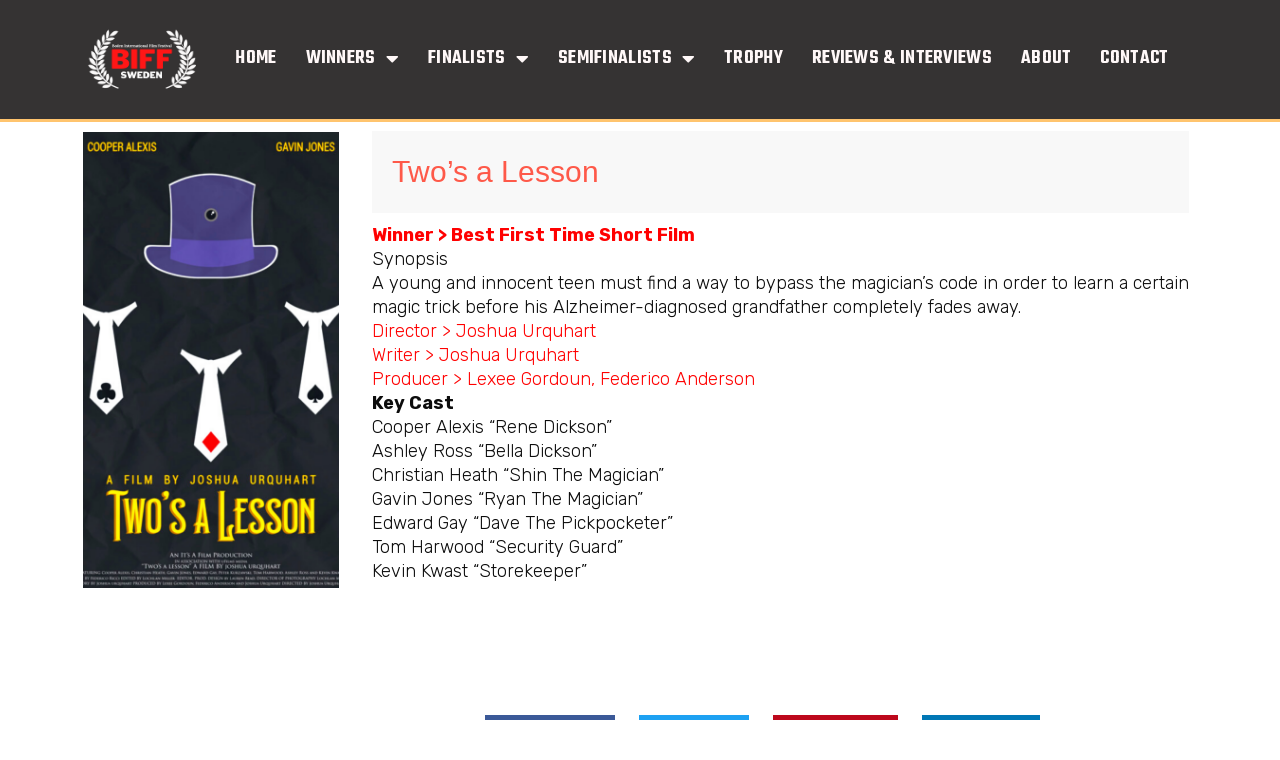

--- FILE ---
content_type: text/html; charset=UTF-8
request_url: https://bodenfilmfestival.se/twos-a-lesson/
body_size: 24019
content:
<!DOCTYPE html>
<html  prefix="og: http://ogp.me/ns#">
<head>
<meta charset="UTF-8">
<meta name="viewport" content="width=device-width, initial-scale=1">
	 <link rel="profile" href="https://gmpg.org/xfn/11"> 
	 <title>Two&#8217;s a Lesson &#8211; Boden Films</title>
<meta name='robots' content='max-image-preview:large' />
	<style>img:is([sizes="auto" i], [sizes^="auto," i]) { contain-intrinsic-size: 3000px 1500px }</style>
	<link rel="alternate" type="application/rss+xml" title="Boden Films &raquo; Feed" href="https://bodenfilmfestival.se/feed/" />
<link rel="alternate" type="application/rss+xml" title="Boden Films &raquo; Comments Feed" href="https://bodenfilmfestival.se/comments/feed/" />
<link rel="alternate" type="application/rss+xml" title="Boden Films &raquo; Two&#8217;s a Lesson Comments Feed" href="https://bodenfilmfestival.se/twos-a-lesson/feed/" />
<script>
window._wpemojiSettings = {"baseUrl":"https:\/\/s.w.org\/images\/core\/emoji\/16.0.1\/72x72\/","ext":".png","svgUrl":"https:\/\/s.w.org\/images\/core\/emoji\/16.0.1\/svg\/","svgExt":".svg","source":{"concatemoji":"https:\/\/bodenfilmfestival.se\/wp-includes\/js\/wp-emoji-release.min.js?ver=6.8.2"}};
/*! This file is auto-generated */
!function(s,n){var o,i,e;function c(e){try{var t={supportTests:e,timestamp:(new Date).valueOf()};sessionStorage.setItem(o,JSON.stringify(t))}catch(e){}}function p(e,t,n){e.clearRect(0,0,e.canvas.width,e.canvas.height),e.fillText(t,0,0);var t=new Uint32Array(e.getImageData(0,0,e.canvas.width,e.canvas.height).data),a=(e.clearRect(0,0,e.canvas.width,e.canvas.height),e.fillText(n,0,0),new Uint32Array(e.getImageData(0,0,e.canvas.width,e.canvas.height).data));return t.every(function(e,t){return e===a[t]})}function u(e,t){e.clearRect(0,0,e.canvas.width,e.canvas.height),e.fillText(t,0,0);for(var n=e.getImageData(16,16,1,1),a=0;a<n.data.length;a++)if(0!==n.data[a])return!1;return!0}function f(e,t,n,a){switch(t){case"flag":return n(e,"\ud83c\udff3\ufe0f\u200d\u26a7\ufe0f","\ud83c\udff3\ufe0f\u200b\u26a7\ufe0f")?!1:!n(e,"\ud83c\udde8\ud83c\uddf6","\ud83c\udde8\u200b\ud83c\uddf6")&&!n(e,"\ud83c\udff4\udb40\udc67\udb40\udc62\udb40\udc65\udb40\udc6e\udb40\udc67\udb40\udc7f","\ud83c\udff4\u200b\udb40\udc67\u200b\udb40\udc62\u200b\udb40\udc65\u200b\udb40\udc6e\u200b\udb40\udc67\u200b\udb40\udc7f");case"emoji":return!a(e,"\ud83e\udedf")}return!1}function g(e,t,n,a){var r="undefined"!=typeof WorkerGlobalScope&&self instanceof WorkerGlobalScope?new OffscreenCanvas(300,150):s.createElement("canvas"),o=r.getContext("2d",{willReadFrequently:!0}),i=(o.textBaseline="top",o.font="600 32px Arial",{});return e.forEach(function(e){i[e]=t(o,e,n,a)}),i}function t(e){var t=s.createElement("script");t.src=e,t.defer=!0,s.head.appendChild(t)}"undefined"!=typeof Promise&&(o="wpEmojiSettingsSupports",i=["flag","emoji"],n.supports={everything:!0,everythingExceptFlag:!0},e=new Promise(function(e){s.addEventListener("DOMContentLoaded",e,{once:!0})}),new Promise(function(t){var n=function(){try{var e=JSON.parse(sessionStorage.getItem(o));if("object"==typeof e&&"number"==typeof e.timestamp&&(new Date).valueOf()<e.timestamp+604800&&"object"==typeof e.supportTests)return e.supportTests}catch(e){}return null}();if(!n){if("undefined"!=typeof Worker&&"undefined"!=typeof OffscreenCanvas&&"undefined"!=typeof URL&&URL.createObjectURL&&"undefined"!=typeof Blob)try{var e="postMessage("+g.toString()+"("+[JSON.stringify(i),f.toString(),p.toString(),u.toString()].join(",")+"));",a=new Blob([e],{type:"text/javascript"}),r=new Worker(URL.createObjectURL(a),{name:"wpTestEmojiSupports"});return void(r.onmessage=function(e){c(n=e.data),r.terminate(),t(n)})}catch(e){}c(n=g(i,f,p,u))}t(n)}).then(function(e){for(var t in e)n.supports[t]=e[t],n.supports.everything=n.supports.everything&&n.supports[t],"flag"!==t&&(n.supports.everythingExceptFlag=n.supports.everythingExceptFlag&&n.supports[t]);n.supports.everythingExceptFlag=n.supports.everythingExceptFlag&&!n.supports.flag,n.DOMReady=!1,n.readyCallback=function(){n.DOMReady=!0}}).then(function(){return e}).then(function(){var e;n.supports.everything||(n.readyCallback(),(e=n.source||{}).concatemoji?t(e.concatemoji):e.wpemoji&&e.twemoji&&(t(e.twemoji),t(e.wpemoji)))}))}((window,document),window._wpemojiSettings);
</script>
<link rel='stylesheet' id='astra-theme-css-css' href='https://bodenfilmfestival.se/wp-content/themes/astra/assets/css/minified/main.min.css?ver=4.6.4' media='all' />
<style id='astra-theme-css-inline-css'>
.ast-no-sidebar .entry-content .alignfull {margin-left: calc( -50vw + 50%);margin-right: calc( -50vw + 50%);max-width: 100vw;width: 100vw;}.ast-no-sidebar .entry-content .alignwide {margin-left: calc(-41vw + 50%);margin-right: calc(-41vw + 50%);max-width: unset;width: unset;}.ast-no-sidebar .entry-content .alignfull .alignfull,.ast-no-sidebar .entry-content .alignfull .alignwide,.ast-no-sidebar .entry-content .alignwide .alignfull,.ast-no-sidebar .entry-content .alignwide .alignwide,.ast-no-sidebar .entry-content .wp-block-column .alignfull,.ast-no-sidebar .entry-content .wp-block-column .alignwide{width: 100%;margin-left: auto;margin-right: auto;}.wp-block-gallery,.blocks-gallery-grid {margin: 0;}.wp-block-separator {max-width: 100px;}.wp-block-separator.is-style-wide,.wp-block-separator.is-style-dots {max-width: none;}.entry-content .has-2-columns .wp-block-column:first-child {padding-right: 10px;}.entry-content .has-2-columns .wp-block-column:last-child {padding-left: 10px;}@media (max-width: 782px) {.entry-content .wp-block-columns .wp-block-column {flex-basis: 100%;}.entry-content .has-2-columns .wp-block-column:first-child {padding-right: 0;}.entry-content .has-2-columns .wp-block-column:last-child {padding-left: 0;}}body .entry-content .wp-block-latest-posts {margin-left: 0;}body .entry-content .wp-block-latest-posts li {list-style: none;}.ast-no-sidebar .ast-container .entry-content .wp-block-latest-posts {margin-left: 0;}.ast-header-break-point .entry-content .alignwide {margin-left: auto;margin-right: auto;}.entry-content .blocks-gallery-item img {margin-bottom: auto;}.wp-block-pullquote {border-top: 4px solid #555d66;border-bottom: 4px solid #555d66;color: #40464d;}:root{--ast-container-default-xlg-padding:6.67em;--ast-container-default-lg-padding:5.67em;--ast-container-default-slg-padding:4.34em;--ast-container-default-md-padding:3.34em;--ast-container-default-sm-padding:6.67em;--ast-container-default-xs-padding:2.4em;--ast-container-default-xxs-padding:1.4em;--ast-code-block-background:#EEEEEE;--ast-comment-inputs-background:#FAFAFA;--ast-normal-container-width:1200px;--ast-narrow-container-width:750px;--ast-blog-title-font-weight:normal;--ast-blog-meta-weight:inherit;}html{font-size:93.75%;}a,.page-title{color:var(--ast-global-color-0);}a:hover,a:focus{color:var(--ast-global-color-1);}body,button,input,select,textarea,.ast-button,.ast-custom-button{font-family:-apple-system,BlinkMacSystemFont,Segoe UI,Roboto,Oxygen-Sans,Ubuntu,Cantarell,Helvetica Neue,sans-serif;font-weight:inherit;font-size:15px;font-size:1rem;line-height:var(--ast-body-line-height,1.65em);}blockquote{color:var(--ast-global-color-3);}.site-title{font-size:35px;font-size:2.3333333333333rem;display:block;}.site-header .site-description{font-size:15px;font-size:1rem;display:none;}.entry-title{font-size:26px;font-size:1.7333333333333rem;}.archive .ast-article-post .ast-article-inner,.blog .ast-article-post .ast-article-inner,.archive .ast-article-post .ast-article-inner:hover,.blog .ast-article-post .ast-article-inner:hover{overflow:hidden;}h1,.entry-content h1{font-size:40px;font-size:2.6666666666667rem;line-height:1.4em;}h2,.entry-content h2{font-size:32px;font-size:2.1333333333333rem;line-height:1.3em;}h3,.entry-content h3{font-size:26px;font-size:1.7333333333333rem;line-height:1.3em;}h4,.entry-content h4{font-size:24px;font-size:1.6rem;line-height:1.2em;}h5,.entry-content h5{font-size:20px;font-size:1.3333333333333rem;line-height:1.2em;}h6,.entry-content h6{font-size:16px;font-size:1.0666666666667rem;line-height:1.25em;}::selection{background-color:var(--ast-global-color-0);color:#ffffff;}body,h1,.entry-title a,.entry-content h1,h2,.entry-content h2,h3,.entry-content h3,h4,.entry-content h4,h5,.entry-content h5,h6,.entry-content h6{color:var(--ast-global-color-3);}.tagcloud a:hover,.tagcloud a:focus,.tagcloud a.current-item{color:#ffffff;border-color:var(--ast-global-color-0);background-color:var(--ast-global-color-0);}input:focus,input[type="text"]:focus,input[type="email"]:focus,input[type="url"]:focus,input[type="password"]:focus,input[type="reset"]:focus,input[type="search"]:focus,textarea:focus{border-color:var(--ast-global-color-0);}input[type="radio"]:checked,input[type=reset],input[type="checkbox"]:checked,input[type="checkbox"]:hover:checked,input[type="checkbox"]:focus:checked,input[type=range]::-webkit-slider-thumb{border-color:var(--ast-global-color-0);background-color:var(--ast-global-color-0);box-shadow:none;}.site-footer a:hover + .post-count,.site-footer a:focus + .post-count{background:var(--ast-global-color-0);border-color:var(--ast-global-color-0);}.single .nav-links .nav-previous,.single .nav-links .nav-next{color:var(--ast-global-color-0);}.entry-meta,.entry-meta *{line-height:1.45;color:var(--ast-global-color-0);}.entry-meta a:not(.ast-button):hover,.entry-meta a:not(.ast-button):hover *,.entry-meta a:not(.ast-button):focus,.entry-meta a:not(.ast-button):focus *,.page-links > .page-link,.page-links .page-link:hover,.post-navigation a:hover{color:var(--ast-global-color-1);}#cat option,.secondary .calendar_wrap thead a,.secondary .calendar_wrap thead a:visited{color:var(--ast-global-color-0);}.secondary .calendar_wrap #today,.ast-progress-val span{background:var(--ast-global-color-0);}.secondary a:hover + .post-count,.secondary a:focus + .post-count{background:var(--ast-global-color-0);border-color:var(--ast-global-color-0);}.calendar_wrap #today > a{color:#ffffff;}.page-links .page-link,.single .post-navigation a{color:var(--ast-global-color-0);}.ast-search-menu-icon .search-form button.search-submit{padding:0 4px;}.ast-search-menu-icon form.search-form{padding-right:0;}.ast-search-menu-icon.slide-search input.search-field{width:0;}.ast-header-search .ast-search-menu-icon.ast-dropdown-active .search-form,.ast-header-search .ast-search-menu-icon.ast-dropdown-active .search-field:focus{transition:all 0.2s;}.search-form input.search-field:focus{outline:none;}.widget-title,.widget .wp-block-heading{font-size:21px;font-size:1.4rem;color:var(--ast-global-color-3);}.ast-search-menu-icon.slide-search a:focus-visible:focus-visible,.astra-search-icon:focus-visible,#close:focus-visible,a:focus-visible,.ast-menu-toggle:focus-visible,.site .skip-link:focus-visible,.wp-block-loginout input:focus-visible,.wp-block-search.wp-block-search__button-inside .wp-block-search__inside-wrapper,.ast-header-navigation-arrow:focus-visible,.woocommerce .wc-proceed-to-checkout > .checkout-button:focus-visible,.woocommerce .woocommerce-MyAccount-navigation ul li a:focus-visible,.ast-orders-table__row .ast-orders-table__cell:focus-visible,.woocommerce .woocommerce-order-details .order-again > .button:focus-visible,.woocommerce .woocommerce-message a.button.wc-forward:focus-visible,.woocommerce #minus_qty:focus-visible,.woocommerce #plus_qty:focus-visible,a#ast-apply-coupon:focus-visible,.woocommerce .woocommerce-info a:focus-visible,.woocommerce .astra-shop-summary-wrap a:focus-visible,.woocommerce a.wc-forward:focus-visible,#ast-apply-coupon:focus-visible,.woocommerce-js .woocommerce-mini-cart-item a.remove:focus-visible,#close:focus-visible,.button.search-submit:focus-visible,#search_submit:focus,.normal-search:focus-visible{outline-style:dotted;outline-color:inherit;outline-width:thin;}input:focus,input[type="text"]:focus,input[type="email"]:focus,input[type="url"]:focus,input[type="password"]:focus,input[type="reset"]:focus,input[type="search"]:focus,input[type="number"]:focus,textarea:focus,.wp-block-search__input:focus,[data-section="section-header-mobile-trigger"] .ast-button-wrap .ast-mobile-menu-trigger-minimal:focus,.ast-mobile-popup-drawer.active .menu-toggle-close:focus,.woocommerce-ordering select.orderby:focus,#ast-scroll-top:focus,#coupon_code:focus,.woocommerce-page #comment:focus,.woocommerce #reviews #respond input#submit:focus,.woocommerce a.add_to_cart_button:focus,.woocommerce .button.single_add_to_cart_button:focus,.woocommerce .woocommerce-cart-form button:focus,.woocommerce .woocommerce-cart-form__cart-item .quantity .qty:focus,.woocommerce .woocommerce-billing-fields .woocommerce-billing-fields__field-wrapper .woocommerce-input-wrapper > .input-text:focus,.woocommerce #order_comments:focus,.woocommerce #place_order:focus,.woocommerce .woocommerce-address-fields .woocommerce-address-fields__field-wrapper .woocommerce-input-wrapper > .input-text:focus,.woocommerce .woocommerce-MyAccount-content form button:focus,.woocommerce .woocommerce-MyAccount-content .woocommerce-EditAccountForm .woocommerce-form-row .woocommerce-Input.input-text:focus,.woocommerce .ast-woocommerce-container .woocommerce-pagination ul.page-numbers li a:focus,body #content .woocommerce form .form-row .select2-container--default .select2-selection--single:focus,#ast-coupon-code:focus,.woocommerce.woocommerce-js .quantity input[type=number]:focus,.woocommerce-js .woocommerce-mini-cart-item .quantity input[type=number]:focus,.woocommerce p#ast-coupon-trigger:focus{border-style:dotted;border-color:inherit;border-width:thin;}input{outline:none;}.ast-logo-title-inline .site-logo-img{padding-right:1em;}body .ast-oembed-container *{position:absolute;top:0;width:100%;height:100%;left:0;}body .wp-block-embed-pocket-casts .ast-oembed-container *{position:unset;}.ast-single-post-featured-section + article {margin-top: 2em;}.site-content .ast-single-post-featured-section img {width: 100%;overflow: hidden;object-fit: cover;}.site > .ast-single-related-posts-container {margin-top: 0;}@media (min-width: 922px) {.ast-desktop .ast-container--narrow {max-width: var(--ast-narrow-container-width);margin: 0 auto;}}.ast-page-builder-template .hentry {margin: 0;}.ast-page-builder-template .site-content > .ast-container {max-width: 100%;padding: 0;}.ast-page-builder-template .site .site-content #primary {padding: 0;margin: 0;}.ast-page-builder-template .no-results {text-align: center;margin: 4em auto;}.ast-page-builder-template .ast-pagination {padding: 2em;}.ast-page-builder-template .entry-header.ast-no-title.ast-no-thumbnail {margin-top: 0;}.ast-page-builder-template .entry-header.ast-header-without-markup {margin-top: 0;margin-bottom: 0;}.ast-page-builder-template .entry-header.ast-no-title.ast-no-meta {margin-bottom: 0;}.ast-page-builder-template.single .post-navigation {padding-bottom: 2em;}.ast-page-builder-template.single-post .site-content > .ast-container {max-width: 100%;}.ast-page-builder-template .entry-header {margin-top: 4em;margin-left: auto;margin-right: auto;padding-left: 20px;padding-right: 20px;}.single.ast-page-builder-template .entry-header {padding-left: 20px;padding-right: 20px;}.ast-page-builder-template .ast-archive-description {margin: 4em auto 0;padding-left: 20px;padding-right: 20px;}.ast-page-builder-template.ast-no-sidebar .entry-content .alignwide {margin-left: 0;margin-right: 0;}@media (max-width:921px){#ast-desktop-header{display:none;}}@media (min-width:922px){#ast-mobile-header{display:none;}}.wp-block-buttons.aligncenter{justify-content:center;}@media (max-width:921px){.ast-theme-transparent-header #primary,.ast-theme-transparent-header #secondary{padding:0;}}@media (max-width:921px){.ast-plain-container.ast-no-sidebar #primary{padding:0;}}.ast-plain-container.ast-no-sidebar #primary{margin-top:0;margin-bottom:0;}@media (min-width:1200px){.wp-block-group .has-background{padding:20px;}}@media (min-width:1200px){.ast-no-sidebar.ast-separate-container .entry-content .wp-block-group.alignwide,.ast-no-sidebar.ast-separate-container .entry-content .wp-block-cover.alignwide{margin-left:-20px;margin-right:-20px;padding-left:20px;padding-right:20px;}.ast-no-sidebar.ast-separate-container .entry-content .wp-block-cover.alignfull,.ast-no-sidebar.ast-separate-container .entry-content .wp-block-group.alignfull{margin-left:-6.67em;margin-right:-6.67em;padding-left:6.67em;padding-right:6.67em;}}@media (min-width:1200px){.wp-block-cover-image.alignwide .wp-block-cover__inner-container,.wp-block-cover.alignwide .wp-block-cover__inner-container,.wp-block-cover-image.alignfull .wp-block-cover__inner-container,.wp-block-cover.alignfull .wp-block-cover__inner-container{width:100%;}}.wp-block-columns{margin-bottom:unset;}.wp-block-image.size-full{margin:2rem 0;}.wp-block-separator.has-background{padding:0;}.wp-block-gallery{margin-bottom:1.6em;}.wp-block-group{padding-top:4em;padding-bottom:4em;}.wp-block-group__inner-container .wp-block-columns:last-child,.wp-block-group__inner-container :last-child,.wp-block-table table{margin-bottom:0;}.blocks-gallery-grid{width:100%;}.wp-block-navigation-link__content{padding:5px 0;}.wp-block-group .wp-block-group .has-text-align-center,.wp-block-group .wp-block-column .has-text-align-center{max-width:100%;}.has-text-align-center{margin:0 auto;}@media (min-width:1200px){.wp-block-cover__inner-container,.alignwide .wp-block-group__inner-container,.alignfull .wp-block-group__inner-container{max-width:1200px;margin:0 auto;}.wp-block-group.alignnone,.wp-block-group.aligncenter,.wp-block-group.alignleft,.wp-block-group.alignright,.wp-block-group.alignwide,.wp-block-columns.alignwide{margin:2rem 0 1rem 0;}}@media (max-width:1200px){.wp-block-group{padding:3em;}.wp-block-group .wp-block-group{padding:1.5em;}.wp-block-columns,.wp-block-column{margin:1rem 0;}}@media (min-width:921px){.wp-block-columns .wp-block-group{padding:2em;}}@media (max-width:544px){.wp-block-cover-image .wp-block-cover__inner-container,.wp-block-cover .wp-block-cover__inner-container{width:unset;}.wp-block-cover,.wp-block-cover-image{padding:2em 0;}.wp-block-group,.wp-block-cover{padding:2em;}.wp-block-media-text__media img,.wp-block-media-text__media video{width:unset;max-width:100%;}.wp-block-media-text.has-background .wp-block-media-text__content{padding:1em;}}.wp-block-image.aligncenter{margin-left:auto;margin-right:auto;}.wp-block-table.aligncenter{margin-left:auto;margin-right:auto;}@media (min-width:544px){.entry-content .wp-block-media-text.has-media-on-the-right .wp-block-media-text__content{padding:0 8% 0 0;}.entry-content .wp-block-media-text .wp-block-media-text__content{padding:0 0 0 8%;}.ast-plain-container .site-content .entry-content .has-custom-content-position.is-position-bottom-left > *,.ast-plain-container .site-content .entry-content .has-custom-content-position.is-position-bottom-right > *,.ast-plain-container .site-content .entry-content .has-custom-content-position.is-position-top-left > *,.ast-plain-container .site-content .entry-content .has-custom-content-position.is-position-top-right > *,.ast-plain-container .site-content .entry-content .has-custom-content-position.is-position-center-right > *,.ast-plain-container .site-content .entry-content .has-custom-content-position.is-position-center-left > *{margin:0;}}@media (max-width:544px){.entry-content .wp-block-media-text .wp-block-media-text__content{padding:8% 0;}.wp-block-media-text .wp-block-media-text__media img{width:auto;max-width:100%;}}.wp-block-button.is-style-outline .wp-block-button__link{border-color:var(--ast-global-color-0);border-top-width:2px;border-right-width:2px;border-bottom-width:2px;border-left-width:2px;}div.wp-block-button.is-style-outline > .wp-block-button__link:not(.has-text-color),div.wp-block-button.wp-block-button__link.is-style-outline:not(.has-text-color){color:var(--ast-global-color-0);}.wp-block-button.is-style-outline .wp-block-button__link:hover,.wp-block-buttons .wp-block-button.is-style-outline .wp-block-button__link:focus,.wp-block-buttons .wp-block-button.is-style-outline > .wp-block-button__link:not(.has-text-color):hover,.wp-block-buttons .wp-block-button.wp-block-button__link.is-style-outline:not(.has-text-color):hover{color:#ffffff;background-color:var(--ast-global-color-1);border-color:var(--ast-global-color-1);}.post-page-numbers.current .page-link,.ast-pagination .page-numbers.current{color:#ffffff;border-color:var(--ast-global-color-0);background-color:var(--ast-global-color-0);}@media (max-width:921px){.wp-block-button.is-style-outline .wp-block-button__link{padding-top:calc(15px - 2px);padding-right:calc(30px - 2px);padding-bottom:calc(15px - 2px);padding-left:calc(30px - 2px);}}@media (max-width:544px){.wp-block-button.is-style-outline .wp-block-button__link{padding-top:calc(15px - 2px);padding-right:calc(30px - 2px);padding-bottom:calc(15px - 2px);padding-left:calc(30px - 2px);}}@media (min-width:544px){.entry-content > .alignleft{margin-right:20px;}.entry-content > .alignright{margin-left:20px;}.wp-block-group.has-background{padding:20px;}}.wp-block-buttons .wp-block-button.is-style-outline .wp-block-button__link.wp-element-button,.ast-outline-button,.wp-block-uagb-buttons-child .uagb-buttons-repeater.ast-outline-button{border-color:var(--ast-global-color-0);border-top-width:2px;border-right-width:2px;border-bottom-width:2px;border-left-width:2px;font-family:inherit;font-weight:inherit;line-height:1em;}.wp-block-buttons .wp-block-button.is-style-outline > .wp-block-button__link:not(.has-text-color),.wp-block-buttons .wp-block-button.wp-block-button__link.is-style-outline:not(.has-text-color),.ast-outline-button{color:var(--ast-global-color-0);}.wp-block-button.is-style-outline .wp-block-button__link:hover,.wp-block-buttons .wp-block-button.is-style-outline .wp-block-button__link:focus,.wp-block-buttons .wp-block-button.is-style-outline > .wp-block-button__link:not(.has-text-color):hover,.wp-block-buttons .wp-block-button.wp-block-button__link.is-style-outline:not(.has-text-color):hover,.ast-outline-button:hover,.ast-outline-button:focus,.wp-block-uagb-buttons-child .uagb-buttons-repeater.ast-outline-button:hover,.wp-block-uagb-buttons-child .uagb-buttons-repeater.ast-outline-button:focus{color:#ffffff;background-color:var(--ast-global-color-1);border-color:var(--ast-global-color-1);}.entry-content[ast-blocks-layout] > figure{margin-bottom:1em;}@media (max-width:921px){.ast-separate-container #primary,.ast-separate-container #secondary{padding:1.5em 0;}#primary,#secondary{padding:1.5em 0;margin:0;}.ast-left-sidebar #content > .ast-container{display:flex;flex-direction:column-reverse;width:100%;}.ast-separate-container .ast-article-post,.ast-separate-container .ast-article-single{padding:1.5em 2.14em;}.ast-author-box img.avatar{margin:20px 0 0 0;}}@media (min-width:922px){.ast-separate-container.ast-right-sidebar #primary,.ast-separate-container.ast-left-sidebar #primary{border:0;}.search-no-results.ast-separate-container #primary{margin-bottom:4em;}}.wp-block-button .wp-block-button__link{color:#ffffff;}.wp-block-button .wp-block-button__link:hover,.wp-block-button .wp-block-button__link:focus{color:#ffffff;background-color:var(--ast-global-color-1);border-color:var(--ast-global-color-1);}.elementor-widget-heading h1.elementor-heading-title{line-height:1.4em;}.elementor-widget-heading h2.elementor-heading-title{line-height:1.3em;}.elementor-widget-heading h3.elementor-heading-title{line-height:1.3em;}.elementor-widget-heading h4.elementor-heading-title{line-height:1.2em;}.elementor-widget-heading h5.elementor-heading-title{line-height:1.2em;}.elementor-widget-heading h6.elementor-heading-title{line-height:1.25em;}.wp-block-button .wp-block-button__link{border:none;background-color:var(--ast-global-color-0);color:#ffffff;font-family:inherit;font-weight:inherit;line-height:1em;padding:15px 30px;}.wp-block-button.is-style-outline .wp-block-button__link{border-style:solid;border-top-width:2px;border-right-width:2px;border-left-width:2px;border-bottom-width:2px;border-color:var(--ast-global-color-0);padding-top:calc(15px - 2px);padding-right:calc(30px - 2px);padding-bottom:calc(15px - 2px);padding-left:calc(30px - 2px);}@media (max-width:921px){.wp-block-button .wp-block-button__link{border:none;padding:15px 30px;}.wp-block-button.is-style-outline .wp-block-button__link{padding-top:calc(15px - 2px);padding-right:calc(30px - 2px);padding-bottom:calc(15px - 2px);padding-left:calc(30px - 2px);}}@media (max-width:544px){.wp-block-button .wp-block-button__link{border:none;padding:15px 30px;}.wp-block-button.is-style-outline .wp-block-button__link{padding-top:calc(15px - 2px);padding-right:calc(30px - 2px);padding-bottom:calc(15px - 2px);padding-left:calc(30px - 2px);}}.menu-toggle,button,.ast-button,.ast-custom-button,.button,input#submit,input[type="button"],input[type="submit"],input[type="reset"]{border-style:solid;border-top-width:0;border-right-width:0;border-left-width:0;border-bottom-width:0;color:#ffffff;border-color:var(--ast-global-color-0);background-color:var(--ast-global-color-0);padding-top:10px;padding-right:40px;padding-bottom:10px;padding-left:40px;font-family:inherit;font-weight:inherit;line-height:1em;}button:focus,.menu-toggle:hover,button:hover,.ast-button:hover,.ast-custom-button:hover .button:hover,.ast-custom-button:hover ,input[type=reset]:hover,input[type=reset]:focus,input#submit:hover,input#submit:focus,input[type="button"]:hover,input[type="button"]:focus,input[type="submit"]:hover,input[type="submit"]:focus{color:#ffffff;background-color:var(--ast-global-color-1);border-color:var(--ast-global-color-1);}@media (max-width:921px){.ast-mobile-header-stack .main-header-bar .ast-search-menu-icon{display:inline-block;}.ast-header-break-point.ast-header-custom-item-outside .ast-mobile-header-stack .main-header-bar .ast-search-icon{margin:0;}.ast-comment-avatar-wrap img{max-width:2.5em;}.ast-comment-meta{padding:0 1.8888em 1.3333em;}.ast-separate-container .ast-comment-list li.depth-1{padding:1.5em 2.14em;}.ast-separate-container .comment-respond{padding:2em 2.14em;}}@media (min-width:544px){.ast-container{max-width:100%;}}@media (max-width:544px){.ast-separate-container .ast-article-post,.ast-separate-container .ast-article-single,.ast-separate-container .comments-title,.ast-separate-container .ast-archive-description{padding:1.5em 1em;}.ast-separate-container #content .ast-container{padding-left:0.54em;padding-right:0.54em;}.ast-separate-container .ast-comment-list .bypostauthor{padding:.5em;}.ast-search-menu-icon.ast-dropdown-active .search-field{width:170px;}}.ast-no-sidebar.ast-separate-container .entry-content .alignfull {margin-left: -6.67em;margin-right: -6.67em;width: auto;}@media (max-width: 1200px) {.ast-no-sidebar.ast-separate-container .entry-content .alignfull {margin-left: -2.4em;margin-right: -2.4em;}}@media (max-width: 768px) {.ast-no-sidebar.ast-separate-container .entry-content .alignfull {margin-left: -2.14em;margin-right: -2.14em;}}@media (max-width: 544px) {.ast-no-sidebar.ast-separate-container .entry-content .alignfull {margin-left: -1em;margin-right: -1em;}}.ast-no-sidebar.ast-separate-container .entry-content .alignwide {margin-left: -20px;margin-right: -20px;}.ast-no-sidebar.ast-separate-container .entry-content .wp-block-column .alignfull,.ast-no-sidebar.ast-separate-container .entry-content .wp-block-column .alignwide {margin-left: auto;margin-right: auto;width: 100%;}@media (max-width:921px){.site-title{display:block;}.site-header .site-description{display:none;}h1,.entry-content h1{font-size:30px;}h2,.entry-content h2{font-size:25px;}h3,.entry-content h3{font-size:20px;}}@media (max-width:544px){.site-title{display:block;}.site-header .site-description{display:none;}h1,.entry-content h1{font-size:30px;}h2,.entry-content h2{font-size:25px;}h3,.entry-content h3{font-size:20px;}}@media (max-width:921px){html{font-size:85.5%;}}@media (max-width:544px){html{font-size:85.5%;}}@media (min-width:922px){.ast-container{max-width:1240px;}}@media (min-width:922px){.site-content .ast-container{display:flex;}}@media (max-width:921px){.site-content .ast-container{flex-direction:column;}}@media (min-width:922px){.main-header-menu .sub-menu .menu-item.ast-left-align-sub-menu:hover > .sub-menu,.main-header-menu .sub-menu .menu-item.ast-left-align-sub-menu.focus > .sub-menu{margin-left:-0px;}}.site .comments-area{padding-bottom:3em;}blockquote {padding: 1.2em;}:root .has-ast-global-color-0-color{color:var(--ast-global-color-0);}:root .has-ast-global-color-0-background-color{background-color:var(--ast-global-color-0);}:root .wp-block-button .has-ast-global-color-0-color{color:var(--ast-global-color-0);}:root .wp-block-button .has-ast-global-color-0-background-color{background-color:var(--ast-global-color-0);}:root .has-ast-global-color-1-color{color:var(--ast-global-color-1);}:root .has-ast-global-color-1-background-color{background-color:var(--ast-global-color-1);}:root .wp-block-button .has-ast-global-color-1-color{color:var(--ast-global-color-1);}:root .wp-block-button .has-ast-global-color-1-background-color{background-color:var(--ast-global-color-1);}:root .has-ast-global-color-2-color{color:var(--ast-global-color-2);}:root .has-ast-global-color-2-background-color{background-color:var(--ast-global-color-2);}:root .wp-block-button .has-ast-global-color-2-color{color:var(--ast-global-color-2);}:root .wp-block-button .has-ast-global-color-2-background-color{background-color:var(--ast-global-color-2);}:root .has-ast-global-color-3-color{color:var(--ast-global-color-3);}:root .has-ast-global-color-3-background-color{background-color:var(--ast-global-color-3);}:root .wp-block-button .has-ast-global-color-3-color{color:var(--ast-global-color-3);}:root .wp-block-button .has-ast-global-color-3-background-color{background-color:var(--ast-global-color-3);}:root .has-ast-global-color-4-color{color:var(--ast-global-color-4);}:root .has-ast-global-color-4-background-color{background-color:var(--ast-global-color-4);}:root .wp-block-button .has-ast-global-color-4-color{color:var(--ast-global-color-4);}:root .wp-block-button .has-ast-global-color-4-background-color{background-color:var(--ast-global-color-4);}:root .has-ast-global-color-5-color{color:var(--ast-global-color-5);}:root .has-ast-global-color-5-background-color{background-color:var(--ast-global-color-5);}:root .wp-block-button .has-ast-global-color-5-color{color:var(--ast-global-color-5);}:root .wp-block-button .has-ast-global-color-5-background-color{background-color:var(--ast-global-color-5);}:root .has-ast-global-color-6-color{color:var(--ast-global-color-6);}:root .has-ast-global-color-6-background-color{background-color:var(--ast-global-color-6);}:root .wp-block-button .has-ast-global-color-6-color{color:var(--ast-global-color-6);}:root .wp-block-button .has-ast-global-color-6-background-color{background-color:var(--ast-global-color-6);}:root .has-ast-global-color-7-color{color:var(--ast-global-color-7);}:root .has-ast-global-color-7-background-color{background-color:var(--ast-global-color-7);}:root .wp-block-button .has-ast-global-color-7-color{color:var(--ast-global-color-7);}:root .wp-block-button .has-ast-global-color-7-background-color{background-color:var(--ast-global-color-7);}:root .has-ast-global-color-8-color{color:var(--ast-global-color-8);}:root .has-ast-global-color-8-background-color{background-color:var(--ast-global-color-8);}:root .wp-block-button .has-ast-global-color-8-color{color:var(--ast-global-color-8);}:root .wp-block-button .has-ast-global-color-8-background-color{background-color:var(--ast-global-color-8);}:root{--ast-global-color-0:#0170B9;--ast-global-color-1:#3a3a3a;--ast-global-color-2:#3a3a3a;--ast-global-color-3:#4B4F58;--ast-global-color-4:#F5F5F5;--ast-global-color-5:#FFFFFF;--ast-global-color-6:#E5E5E5;--ast-global-color-7:#424242;--ast-global-color-8:#000000;}:root {--ast-border-color : #dddddd;}.ast-single-entry-banner {-js-display: flex;display: flex;flex-direction: column;justify-content: center;text-align: center;position: relative;background: #eeeeee;}.ast-single-entry-banner[data-banner-layout="layout-1"] {max-width: 1200px;background: inherit;padding: 20px 0;}.ast-single-entry-banner[data-banner-width-type="custom"] {margin: 0 auto;width: 100%;}.ast-single-entry-banner + .site-content .entry-header {margin-bottom: 0;}.site .ast-author-avatar {--ast-author-avatar-size: ;}a.ast-underline-text {text-decoration: underline;}.ast-container > .ast-terms-link {position: relative;display: block;}a.ast-button.ast-badge-tax {padding: 4px 8px;border-radius: 3px;font-size: inherit;}header.entry-header > *:not(:last-child){margin-bottom:10px;}.ast-archive-entry-banner {-js-display: flex;display: flex;flex-direction: column;justify-content: center;text-align: center;position: relative;background: #eeeeee;}.ast-archive-entry-banner[data-banner-width-type="custom"] {margin: 0 auto;width: 100%;}.ast-archive-entry-banner[data-banner-layout="layout-1"] {background: inherit;padding: 20px 0;text-align: left;}body.archive .ast-archive-description{max-width:1200px;width:100%;text-align:left;padding-top:3em;padding-right:3em;padding-bottom:3em;padding-left:3em;}body.archive .ast-archive-description .ast-archive-title,body.archive .ast-archive-description .ast-archive-title *{font-size:40px;font-size:2.6666666666667rem;}body.archive .ast-archive-description > *:not(:last-child){margin-bottom:10px;}@media (max-width:921px){body.archive .ast-archive-description{text-align:left;}}@media (max-width:544px){body.archive .ast-archive-description{text-align:left;}}.ast-breadcrumbs .trail-browse,.ast-breadcrumbs .trail-items,.ast-breadcrumbs .trail-items li{display:inline-block;margin:0;padding:0;border:none;background:inherit;text-indent:0;text-decoration:none;}.ast-breadcrumbs .trail-browse{font-size:inherit;font-style:inherit;font-weight:inherit;color:inherit;}.ast-breadcrumbs .trail-items{list-style:none;}.trail-items li::after{padding:0 0.3em;content:"\00bb";}.trail-items li:last-of-type::after{display:none;}h1,.entry-content h1,h2,.entry-content h2,h3,.entry-content h3,h4,.entry-content h4,h5,.entry-content h5,h6,.entry-content h6{color:var(--ast-global-color-2);}@media (max-width:921px){.ast-builder-grid-row-container.ast-builder-grid-row-tablet-3-firstrow .ast-builder-grid-row > *:first-child,.ast-builder-grid-row-container.ast-builder-grid-row-tablet-3-lastrow .ast-builder-grid-row > *:last-child{grid-column:1 / -1;}}@media (max-width:544px){.ast-builder-grid-row-container.ast-builder-grid-row-mobile-3-firstrow .ast-builder-grid-row > *:first-child,.ast-builder-grid-row-container.ast-builder-grid-row-mobile-3-lastrow .ast-builder-grid-row > *:last-child{grid-column:1 / -1;}}.ast-builder-layout-element[data-section="title_tagline"]{display:flex;}@media (max-width:921px){.ast-header-break-point .ast-builder-layout-element[data-section="title_tagline"]{display:flex;}}@media (max-width:544px){.ast-header-break-point .ast-builder-layout-element[data-section="title_tagline"]{display:flex;}}.ast-builder-menu-1{font-family:inherit;font-weight:inherit;}.ast-builder-menu-1 .sub-menu,.ast-builder-menu-1 .inline-on-mobile .sub-menu{border-top-width:2px;border-bottom-width:0px;border-right-width:0px;border-left-width:0px;border-color:var(--ast-global-color-0);border-style:solid;}.ast-builder-menu-1 .main-header-menu > .menu-item > .sub-menu,.ast-builder-menu-1 .main-header-menu > .menu-item > .astra-full-megamenu-wrapper{margin-top:0px;}.ast-desktop .ast-builder-menu-1 .main-header-menu > .menu-item > .sub-menu:before,.ast-desktop .ast-builder-menu-1 .main-header-menu > .menu-item > .astra-full-megamenu-wrapper:before{height:calc( 0px + 5px );}.ast-desktop .ast-builder-menu-1 .menu-item .sub-menu .menu-link{border-style:none;}@media (max-width:921px){.ast-header-break-point .ast-builder-menu-1 .menu-item.menu-item-has-children > .ast-menu-toggle{top:0;}.ast-builder-menu-1 .inline-on-mobile .menu-item.menu-item-has-children > .ast-menu-toggle{right:-15px;}.ast-builder-menu-1 .menu-item-has-children > .menu-link:after{content:unset;}.ast-builder-menu-1 .main-header-menu > .menu-item > .sub-menu,.ast-builder-menu-1 .main-header-menu > .menu-item > .astra-full-megamenu-wrapper{margin-top:0;}}@media (max-width:544px){.ast-header-break-point .ast-builder-menu-1 .menu-item.menu-item-has-children > .ast-menu-toggle{top:0;}.ast-builder-menu-1 .main-header-menu > .menu-item > .sub-menu,.ast-builder-menu-1 .main-header-menu > .menu-item > .astra-full-megamenu-wrapper{margin-top:0;}}.ast-builder-menu-1{display:flex;}@media (max-width:921px){.ast-header-break-point .ast-builder-menu-1{display:flex;}}@media (max-width:544px){.ast-header-break-point .ast-builder-menu-1{display:flex;}}.elementor-template-full-width .ast-container{display:block;}.elementor-screen-only,.screen-reader-text,.screen-reader-text span,.ui-helper-hidden-accessible{top:0 !important;}@media (max-width:544px){.elementor-element .elementor-wc-products .woocommerce[class*="columns-"] ul.products li.product{width:auto;margin:0;}.elementor-element .woocommerce .woocommerce-result-count{float:none;}}.ast-header-break-point .main-header-bar{border-bottom-width:1px;}@media (min-width:922px){.main-header-bar{border-bottom-width:1px;}}.main-header-menu .menu-item, #astra-footer-menu .menu-item, .main-header-bar .ast-masthead-custom-menu-items{-js-display:flex;display:flex;-webkit-box-pack:center;-webkit-justify-content:center;-moz-box-pack:center;-ms-flex-pack:center;justify-content:center;-webkit-box-orient:vertical;-webkit-box-direction:normal;-webkit-flex-direction:column;-moz-box-orient:vertical;-moz-box-direction:normal;-ms-flex-direction:column;flex-direction:column;}.main-header-menu > .menu-item > .menu-link, #astra-footer-menu > .menu-item > .menu-link{height:100%;-webkit-box-align:center;-webkit-align-items:center;-moz-box-align:center;-ms-flex-align:center;align-items:center;-js-display:flex;display:flex;}.ast-header-break-point .main-navigation ul .menu-item .menu-link .icon-arrow:first-of-type svg{top:.2em;margin-top:0px;margin-left:0px;width:.65em;transform:translate(0, -2px) rotateZ(270deg);}.ast-mobile-popup-content .ast-submenu-expanded > .ast-menu-toggle{transform:rotateX(180deg);overflow-y:auto;}@media (min-width:922px){.ast-builder-menu .main-navigation > ul > li:last-child a{margin-right:0;}}.ast-separate-container .ast-article-inner{background-color:transparent;background-image:none;}.ast-separate-container .ast-article-post{background-color:var(--ast-global-color-5);;}@media (max-width:921px){.ast-separate-container .ast-article-post{background-color:var(--ast-global-color-5);;}}@media (max-width:544px){.ast-separate-container .ast-article-post{background-color:var(--ast-global-color-5);;}}.ast-separate-container .ast-article-single:not(.ast-related-post), .woocommerce.ast-separate-container .ast-woocommerce-container, .ast-separate-container .error-404, .ast-separate-container .no-results, .single.ast-separate-container  .ast-author-meta, .ast-separate-container .related-posts-title-wrapper,.ast-separate-container .comments-count-wrapper, .ast-box-layout.ast-plain-container .site-content,.ast-padded-layout.ast-plain-container .site-content, .ast-separate-container .ast-archive-description, .ast-separate-container .comments-area .comment-respond, .ast-separate-container .comments-area .ast-comment-list li, .ast-separate-container .comments-area .comments-title{background-color:var(--ast-global-color-5);;}@media (max-width:921px){.ast-separate-container .ast-article-single:not(.ast-related-post), .woocommerce.ast-separate-container .ast-woocommerce-container, .ast-separate-container .error-404, .ast-separate-container .no-results, .single.ast-separate-container  .ast-author-meta, .ast-separate-container .related-posts-title-wrapper,.ast-separate-container .comments-count-wrapper, .ast-box-layout.ast-plain-container .site-content,.ast-padded-layout.ast-plain-container .site-content, .ast-separate-container .ast-archive-description{background-color:var(--ast-global-color-5);;}}@media (max-width:544px){.ast-separate-container .ast-article-single:not(.ast-related-post), .woocommerce.ast-separate-container .ast-woocommerce-container, .ast-separate-container .error-404, .ast-separate-container .no-results, .single.ast-separate-container  .ast-author-meta, .ast-separate-container .related-posts-title-wrapper,.ast-separate-container .comments-count-wrapper, .ast-box-layout.ast-plain-container .site-content,.ast-padded-layout.ast-plain-container .site-content, .ast-separate-container .ast-archive-description{background-color:var(--ast-global-color-5);;}}.ast-separate-container.ast-two-container #secondary .widget{background-color:var(--ast-global-color-5);;}@media (max-width:921px){.ast-separate-container.ast-two-container #secondary .widget{background-color:var(--ast-global-color-5);;}}@media (max-width:544px){.ast-separate-container.ast-two-container #secondary .widget{background-color:var(--ast-global-color-5);;}}.ast-mobile-header-content > *,.ast-desktop-header-content > * {padding: 10px 0;height: auto;}.ast-mobile-header-content > *:first-child,.ast-desktop-header-content > *:first-child {padding-top: 10px;}.ast-mobile-header-content > .ast-builder-menu,.ast-desktop-header-content > .ast-builder-menu {padding-top: 0;}.ast-mobile-header-content > *:last-child,.ast-desktop-header-content > *:last-child {padding-bottom: 0;}.ast-mobile-header-content .ast-search-menu-icon.ast-inline-search label,.ast-desktop-header-content .ast-search-menu-icon.ast-inline-search label {width: 100%;}.ast-desktop-header-content .main-header-bar-navigation .ast-submenu-expanded > .ast-menu-toggle::before {transform: rotateX(180deg);}#ast-desktop-header .ast-desktop-header-content,.ast-mobile-header-content .ast-search-icon,.ast-desktop-header-content .ast-search-icon,.ast-mobile-header-wrap .ast-mobile-header-content,.ast-main-header-nav-open.ast-popup-nav-open .ast-mobile-header-wrap .ast-mobile-header-content,.ast-main-header-nav-open.ast-popup-nav-open .ast-desktop-header-content {display: none;}.ast-main-header-nav-open.ast-header-break-point #ast-desktop-header .ast-desktop-header-content,.ast-main-header-nav-open.ast-header-break-point .ast-mobile-header-wrap .ast-mobile-header-content {display: block;}.ast-desktop .ast-desktop-header-content .astra-menu-animation-slide-up > .menu-item > .sub-menu,.ast-desktop .ast-desktop-header-content .astra-menu-animation-slide-up > .menu-item .menu-item > .sub-menu,.ast-desktop .ast-desktop-header-content .astra-menu-animation-slide-down > .menu-item > .sub-menu,.ast-desktop .ast-desktop-header-content .astra-menu-animation-slide-down > .menu-item .menu-item > .sub-menu,.ast-desktop .ast-desktop-header-content .astra-menu-animation-fade > .menu-item > .sub-menu,.ast-desktop .ast-desktop-header-content .astra-menu-animation-fade > .menu-item .menu-item > .sub-menu {opacity: 1;visibility: visible;}.ast-hfb-header.ast-default-menu-enable.ast-header-break-point .ast-mobile-header-wrap .ast-mobile-header-content .main-header-bar-navigation {width: unset;margin: unset;}.ast-mobile-header-content.content-align-flex-end .main-header-bar-navigation .menu-item-has-children > .ast-menu-toggle,.ast-desktop-header-content.content-align-flex-end .main-header-bar-navigation .menu-item-has-children > .ast-menu-toggle {left: calc( 20px - 0.907em);right: auto;}.ast-mobile-header-content .ast-search-menu-icon,.ast-mobile-header-content .ast-search-menu-icon.slide-search,.ast-desktop-header-content .ast-search-menu-icon,.ast-desktop-header-content .ast-search-menu-icon.slide-search {width: 100%;position: relative;display: block;right: auto;transform: none;}.ast-mobile-header-content .ast-search-menu-icon.slide-search .search-form,.ast-mobile-header-content .ast-search-menu-icon .search-form,.ast-desktop-header-content .ast-search-menu-icon.slide-search .search-form,.ast-desktop-header-content .ast-search-menu-icon .search-form {right: 0;visibility: visible;opacity: 1;position: relative;top: auto;transform: none;padding: 0;display: block;overflow: hidden;}.ast-mobile-header-content .ast-search-menu-icon.ast-inline-search .search-field,.ast-mobile-header-content .ast-search-menu-icon .search-field,.ast-desktop-header-content .ast-search-menu-icon.ast-inline-search .search-field,.ast-desktop-header-content .ast-search-menu-icon .search-field {width: 100%;padding-right: 5.5em;}.ast-mobile-header-content .ast-search-menu-icon .search-submit,.ast-desktop-header-content .ast-search-menu-icon .search-submit {display: block;position: absolute;height: 100%;top: 0;right: 0;padding: 0 1em;border-radius: 0;}.ast-hfb-header.ast-default-menu-enable.ast-header-break-point .ast-mobile-header-wrap .ast-mobile-header-content .main-header-bar-navigation ul .sub-menu .menu-link {padding-left: 30px;}.ast-hfb-header.ast-default-menu-enable.ast-header-break-point .ast-mobile-header-wrap .ast-mobile-header-content .main-header-bar-navigation .sub-menu .menu-item .menu-item .menu-link {padding-left: 40px;}.ast-mobile-popup-drawer.active .ast-mobile-popup-inner{background-color:#ffffff;;}.ast-mobile-header-wrap .ast-mobile-header-content, .ast-desktop-header-content{background-color:#ffffff;;}.ast-mobile-popup-content > *, .ast-mobile-header-content > *, .ast-desktop-popup-content > *, .ast-desktop-header-content > *{padding-top:0px;padding-bottom:0px;}.content-align-flex-start .ast-builder-layout-element{justify-content:flex-start;}.content-align-flex-start .main-header-menu{text-align:left;}.ast-mobile-popup-drawer.active .menu-toggle-close{color:#3a3a3a;}.ast-mobile-header-wrap .ast-primary-header-bar,.ast-primary-header-bar .site-primary-header-wrap{min-height:70px;}.ast-desktop .ast-primary-header-bar .main-header-menu > .menu-item{line-height:70px;}.ast-header-break-point #masthead .ast-mobile-header-wrap .ast-primary-header-bar,.ast-header-break-point #masthead .ast-mobile-header-wrap .ast-below-header-bar,.ast-header-break-point #masthead .ast-mobile-header-wrap .ast-above-header-bar{padding-left:20px;padding-right:20px;}.ast-header-break-point .ast-primary-header-bar{border-bottom-width:1px;border-bottom-color:#eaeaea;border-bottom-style:solid;}@media (min-width:922px){.ast-primary-header-bar{border-bottom-width:1px;border-bottom-color:#eaeaea;border-bottom-style:solid;}}.ast-primary-header-bar{background-color:#ffffff;;}.ast-primary-header-bar{display:block;}@media (max-width:921px){.ast-header-break-point .ast-primary-header-bar{display:grid;}}@media (max-width:544px){.ast-header-break-point .ast-primary-header-bar{display:grid;}}[data-section="section-header-mobile-trigger"] .ast-button-wrap .ast-mobile-menu-trigger-minimal{color:var(--ast-global-color-0);border:none;background:transparent;}[data-section="section-header-mobile-trigger"] .ast-button-wrap .mobile-menu-toggle-icon .ast-mobile-svg{width:20px;height:20px;fill:var(--ast-global-color-0);}[data-section="section-header-mobile-trigger"] .ast-button-wrap .mobile-menu-wrap .mobile-menu{color:var(--ast-global-color-0);}.ast-builder-menu-mobile .main-navigation .menu-item.menu-item-has-children > .ast-menu-toggle{top:0;}.ast-builder-menu-mobile .main-navigation .menu-item-has-children > .menu-link:after{content:unset;}.ast-hfb-header .ast-builder-menu-mobile .main-header-menu, .ast-hfb-header .ast-builder-menu-mobile .main-navigation .menu-item .menu-link, .ast-hfb-header .ast-builder-menu-mobile .main-navigation .menu-item .sub-menu .menu-link{border-style:none;}.ast-builder-menu-mobile .main-navigation .menu-item.menu-item-has-children > .ast-menu-toggle{top:0;}@media (max-width:921px){.ast-builder-menu-mobile .main-navigation .menu-item.menu-item-has-children > .ast-menu-toggle{top:0;}.ast-builder-menu-mobile .main-navigation .menu-item-has-children > .menu-link:after{content:unset;}}@media (max-width:544px){.ast-builder-menu-mobile .main-navigation .menu-item.menu-item-has-children > .ast-menu-toggle{top:0;}}.ast-builder-menu-mobile .main-navigation{display:block;}@media (max-width:921px){.ast-header-break-point .ast-builder-menu-mobile .main-navigation{display:block;}}@media (max-width:544px){.ast-header-break-point .ast-builder-menu-mobile .main-navigation{display:block;}}:root{--e-global-color-astglobalcolor0:#0170B9;--e-global-color-astglobalcolor1:#3a3a3a;--e-global-color-astglobalcolor2:#3a3a3a;--e-global-color-astglobalcolor3:#4B4F58;--e-global-color-astglobalcolor4:#F5F5F5;--e-global-color-astglobalcolor5:#FFFFFF;--e-global-color-astglobalcolor6:#E5E5E5;--e-global-color-astglobalcolor7:#424242;--e-global-color-astglobalcolor8:#000000;}.comment-reply-title{font-size:24px;font-size:1.6rem;}.ast-comment-meta{line-height:1.666666667;color:var(--ast-global-color-0);font-size:12px;font-size:0.8rem;}.ast-comment-list #cancel-comment-reply-link{font-size:15px;font-size:1rem;}.comments-title {padding: 2em 0;}.comments-title {word-wrap: break-word;font-weight: normal;}.ast-comment-list {margin: 0;word-wrap: break-word;padding-bottom: 0.5em;list-style: none;}.ast-comment-list li {list-style: none;}.ast-comment-list .ast-comment-edit-reply-wrap {-js-display: flex;display: flex;justify-content: flex-end;}.ast-comment-list .comment-awaiting-moderation {margin-bottom: 0;}.ast-comment {padding: 1em 0 ;}.ast-comment-info img {border-radius: 50%;}.ast-comment-cite-wrap cite {font-style: normal;}.comment-reply-title {font-weight: normal;line-height: 1.65;}.ast-comment-meta {margin-bottom: 0.5em;}.comments-area .comment-form-comment {width: 100%;border: none;margin: 0;padding: 0;}.comments-area .comment-notes,.comments-area .comment-textarea,.comments-area .form-allowed-tags {margin-bottom: 1.5em;}.comments-area .form-submit {margin-bottom: 0;}.comments-area textarea#comment,.comments-area .ast-comment-formwrap input[type="text"] {width: 100%;border-radius: 0;vertical-align: middle;margin-bottom: 10px;}.comments-area .no-comments {margin-top: 0.5em;margin-bottom: 0.5em;}.comments-area p.logged-in-as {margin-bottom: 1em;}.ast-separate-container .ast-comment-list {padding-bottom: 0;}.ast-separate-container .ast-comment-list li.depth-1 .children li,.ast-narrow-container .ast-comment-list li.depth-1 .children li {padding-bottom: 0;padding-top: 0;margin-bottom: 0;}.ast-separate-container .ast-comment-list .comment-respond {padding-top: 0;padding-bottom: 1em;background-color: transparent;}.ast-comment-list .comment .comment-respond {padding-bottom: 2em;border-bottom: none;}.ast-separate-container .ast-comment-list .bypostauthor,.ast-narrow-container .ast-comment-list .bypostauthor {padding: 2em;margin-bottom: 1em;}.ast-separate-container .ast-comment-list .bypostauthor li,.ast-narrow-container .ast-comment-list .bypostauthor li {background: transparent;margin-bottom: 0;padding: 0 0 0 2em;}.comment-content a {word-wrap: break-word;}.comment-form-legend {margin-bottom: unset;padding: 0 0.5em;}.ast-separate-container .ast-comment-list .pingback p {margin-bottom: 0;}.ast-separate-container .ast-comment-list li.depth-1,.ast-narrow-container .ast-comment-list li.depth-1 {padding: 3em;}.ast-comment-list > .comment:last-child .ast-comment {border: none;}.ast-separate-container .ast-comment-list .comment .comment-respond,.ast-narrow-container .ast-comment-list .comment .comment-respond {padding-bottom: 0;}.ast-separate-container .comment .comment-respond {margin-top: 2em;}.ast-separate-container .ast-comment-list li.depth-1 .ast-comment,.ast-separate-container .ast-comment-list li.depth-2 .ast-comment {border-bottom: 0;}.ast-separate-container .ast-comment-list li.depth-1 {padding: 4em 6.67em;margin-bottom: 2em;}@media (max-width: 1200px) {.ast-separate-container .ast-comment-list li.depth-1 {padding: 3em 3.34em;}}.ast-separate-container .comment-respond {background-color: #fff;padding: 4em 6.67em;border-bottom: 0;}@media (max-width: 1200px) {.ast-separate-container .comment-respond {padding: 3em 2.34em;}}.ast-separate-container .comments-title {background-color: #fff;padding: 1.2em 3.99em 0;}.ast-page-builder-template .comment-respond {border-top: none;padding-bottom: 2em;}.ast-plain-container .comment-reply-title {padding-top: 1em;}.ast-comment-list .children {margin-left: 2em;}@media (max-width: 992px) {.ast-comment-list .children {margin-left: 1em;}}.ast-comment-list #cancel-comment-reply-link {white-space: nowrap;font-size: 13px;font-weight: normal;margin-left: 1em;}.ast-comment-info {display: flex;position: relative;}.ast-comment-meta {justify-content: right;padding: 0 3.4em 1.60em;}.comments-area #wp-comment-cookies-consent {margin-right: 10px;}.ast-page-builder-template .comments-area {padding-left: 20px;padding-right: 20px;margin-top: 0;margin-bottom: 2em;}.ast-separate-container .ast-comment-list .bypostauthor .bypostauthor {background: transparent;margin-bottom: 0;padding-right: 0;padding-bottom: 0;padding-top: 0;}@media (min-width:922px){.ast-separate-container .ast-comment-list li .comment-respond{padding-left:2.66666em;padding-right:2.66666em;}}@media (max-width:544px){.ast-separate-container .ast-comment-list li.depth-1{padding:1.5em 1em;margin-bottom:1.5em;}.ast-separate-container .ast-comment-list .bypostauthor{padding:.5em;}.ast-separate-container .comment-respond{padding:1.5em 1em;}.ast-separate-container .ast-comment-list .bypostauthor li{padding:0 0 0 .5em;}.ast-comment-list .children{margin-left:0.66666em;}}
				.ast-comment-time .timendate{
					margin-right: 0.5em;
				}
				.ast-separate-container .comment-reply-title {
					padding-top: 0;
				}
				.ast-comment-list .ast-edit-link {
					flex: 1;
				}
				.comments-area {
					border-top: 1px solid var(--ast-global-color-6);
					margin-top: 2em;
				}
				.ast-separate-container .comments-area {
					border-top: 0;
				}
			@media (max-width:921px){.ast-comment-avatar-wrap img{max-width:2.5em;}.comments-area{margin-top:1.5em;}.ast-comment-meta{padding:0 1.8888em 1.3333em;}.ast-separate-container .ast-comment-list li.depth-1{padding:1.5em 2.14em;}.ast-separate-container .comment-respond{padding:2em 2.14em;}.ast-separate-container .comments-title{padding:1.43em 1.48em;}.ast-comment-avatar-wrap{margin-right:0.5em;}}
</style>
<style id='wp-emoji-styles-inline-css'>

	img.wp-smiley, img.emoji {
		display: inline !important;
		border: none !important;
		box-shadow: none !important;
		height: 1em !important;
		width: 1em !important;
		margin: 0 0.07em !important;
		vertical-align: -0.1em !important;
		background: none !important;
		padding: 0 !important;
	}
</style>
<link rel='stylesheet' id='wp-block-library-css' href='https://bodenfilmfestival.se/wp-includes/css/dist/block-library/style.min.css?ver=6.8.2' media='all' />
<style id='global-styles-inline-css'>
:root{--wp--preset--aspect-ratio--square: 1;--wp--preset--aspect-ratio--4-3: 4/3;--wp--preset--aspect-ratio--3-4: 3/4;--wp--preset--aspect-ratio--3-2: 3/2;--wp--preset--aspect-ratio--2-3: 2/3;--wp--preset--aspect-ratio--16-9: 16/9;--wp--preset--aspect-ratio--9-16: 9/16;--wp--preset--color--black: #000000;--wp--preset--color--cyan-bluish-gray: #abb8c3;--wp--preset--color--white: #ffffff;--wp--preset--color--pale-pink: #f78da7;--wp--preset--color--vivid-red: #cf2e2e;--wp--preset--color--luminous-vivid-orange: #ff6900;--wp--preset--color--luminous-vivid-amber: #fcb900;--wp--preset--color--light-green-cyan: #7bdcb5;--wp--preset--color--vivid-green-cyan: #00d084;--wp--preset--color--pale-cyan-blue: #8ed1fc;--wp--preset--color--vivid-cyan-blue: #0693e3;--wp--preset--color--vivid-purple: #9b51e0;--wp--preset--color--ast-global-color-0: var(--ast-global-color-0);--wp--preset--color--ast-global-color-1: var(--ast-global-color-1);--wp--preset--color--ast-global-color-2: var(--ast-global-color-2);--wp--preset--color--ast-global-color-3: var(--ast-global-color-3);--wp--preset--color--ast-global-color-4: var(--ast-global-color-4);--wp--preset--color--ast-global-color-5: var(--ast-global-color-5);--wp--preset--color--ast-global-color-6: var(--ast-global-color-6);--wp--preset--color--ast-global-color-7: var(--ast-global-color-7);--wp--preset--color--ast-global-color-8: var(--ast-global-color-8);--wp--preset--gradient--vivid-cyan-blue-to-vivid-purple: linear-gradient(135deg,rgba(6,147,227,1) 0%,rgb(155,81,224) 100%);--wp--preset--gradient--light-green-cyan-to-vivid-green-cyan: linear-gradient(135deg,rgb(122,220,180) 0%,rgb(0,208,130) 100%);--wp--preset--gradient--luminous-vivid-amber-to-luminous-vivid-orange: linear-gradient(135deg,rgba(252,185,0,1) 0%,rgba(255,105,0,1) 100%);--wp--preset--gradient--luminous-vivid-orange-to-vivid-red: linear-gradient(135deg,rgba(255,105,0,1) 0%,rgb(207,46,46) 100%);--wp--preset--gradient--very-light-gray-to-cyan-bluish-gray: linear-gradient(135deg,rgb(238,238,238) 0%,rgb(169,184,195) 100%);--wp--preset--gradient--cool-to-warm-spectrum: linear-gradient(135deg,rgb(74,234,220) 0%,rgb(151,120,209) 20%,rgb(207,42,186) 40%,rgb(238,44,130) 60%,rgb(251,105,98) 80%,rgb(254,248,76) 100%);--wp--preset--gradient--blush-light-purple: linear-gradient(135deg,rgb(255,206,236) 0%,rgb(152,150,240) 100%);--wp--preset--gradient--blush-bordeaux: linear-gradient(135deg,rgb(254,205,165) 0%,rgb(254,45,45) 50%,rgb(107,0,62) 100%);--wp--preset--gradient--luminous-dusk: linear-gradient(135deg,rgb(255,203,112) 0%,rgb(199,81,192) 50%,rgb(65,88,208) 100%);--wp--preset--gradient--pale-ocean: linear-gradient(135deg,rgb(255,245,203) 0%,rgb(182,227,212) 50%,rgb(51,167,181) 100%);--wp--preset--gradient--electric-grass: linear-gradient(135deg,rgb(202,248,128) 0%,rgb(113,206,126) 100%);--wp--preset--gradient--midnight: linear-gradient(135deg,rgb(2,3,129) 0%,rgb(40,116,252) 100%);--wp--preset--font-size--small: 13px;--wp--preset--font-size--medium: 20px;--wp--preset--font-size--large: 36px;--wp--preset--font-size--x-large: 42px;--wp--preset--spacing--20: 0.44rem;--wp--preset--spacing--30: 0.67rem;--wp--preset--spacing--40: 1rem;--wp--preset--spacing--50: 1.5rem;--wp--preset--spacing--60: 2.25rem;--wp--preset--spacing--70: 3.38rem;--wp--preset--spacing--80: 5.06rem;--wp--preset--shadow--natural: 6px 6px 9px rgba(0, 0, 0, 0.2);--wp--preset--shadow--deep: 12px 12px 50px rgba(0, 0, 0, 0.4);--wp--preset--shadow--sharp: 6px 6px 0px rgba(0, 0, 0, 0.2);--wp--preset--shadow--outlined: 6px 6px 0px -3px rgba(255, 255, 255, 1), 6px 6px rgba(0, 0, 0, 1);--wp--preset--shadow--crisp: 6px 6px 0px rgba(0, 0, 0, 1);}:root { --wp--style--global--content-size: var(--wp--custom--ast-content-width-size);--wp--style--global--wide-size: var(--wp--custom--ast-wide-width-size); }:where(body) { margin: 0; }.wp-site-blocks > .alignleft { float: left; margin-right: 2em; }.wp-site-blocks > .alignright { float: right; margin-left: 2em; }.wp-site-blocks > .aligncenter { justify-content: center; margin-left: auto; margin-right: auto; }:where(.wp-site-blocks) > * { margin-block-start: 24px; margin-block-end: 0; }:where(.wp-site-blocks) > :first-child { margin-block-start: 0; }:where(.wp-site-blocks) > :last-child { margin-block-end: 0; }:root { --wp--style--block-gap: 24px; }:root :where(.is-layout-flow) > :first-child{margin-block-start: 0;}:root :where(.is-layout-flow) > :last-child{margin-block-end: 0;}:root :where(.is-layout-flow) > *{margin-block-start: 24px;margin-block-end: 0;}:root :where(.is-layout-constrained) > :first-child{margin-block-start: 0;}:root :where(.is-layout-constrained) > :last-child{margin-block-end: 0;}:root :where(.is-layout-constrained) > *{margin-block-start: 24px;margin-block-end: 0;}:root :where(.is-layout-flex){gap: 24px;}:root :where(.is-layout-grid){gap: 24px;}.is-layout-flow > .alignleft{float: left;margin-inline-start: 0;margin-inline-end: 2em;}.is-layout-flow > .alignright{float: right;margin-inline-start: 2em;margin-inline-end: 0;}.is-layout-flow > .aligncenter{margin-left: auto !important;margin-right: auto !important;}.is-layout-constrained > .alignleft{float: left;margin-inline-start: 0;margin-inline-end: 2em;}.is-layout-constrained > .alignright{float: right;margin-inline-start: 2em;margin-inline-end: 0;}.is-layout-constrained > .aligncenter{margin-left: auto !important;margin-right: auto !important;}.is-layout-constrained > :where(:not(.alignleft):not(.alignright):not(.alignfull)){max-width: var(--wp--style--global--content-size);margin-left: auto !important;margin-right: auto !important;}.is-layout-constrained > .alignwide{max-width: var(--wp--style--global--wide-size);}body .is-layout-flex{display: flex;}.is-layout-flex{flex-wrap: wrap;align-items: center;}.is-layout-flex > :is(*, div){margin: 0;}body .is-layout-grid{display: grid;}.is-layout-grid > :is(*, div){margin: 0;}body{padding-top: 0px;padding-right: 0px;padding-bottom: 0px;padding-left: 0px;}a:where(:not(.wp-element-button)){text-decoration: none;}:root :where(.wp-element-button, .wp-block-button__link){background-color: #32373c;border-width: 0;color: #fff;font-family: inherit;font-size: inherit;line-height: inherit;padding: calc(0.667em + 2px) calc(1.333em + 2px);text-decoration: none;}.has-black-color{color: var(--wp--preset--color--black) !important;}.has-cyan-bluish-gray-color{color: var(--wp--preset--color--cyan-bluish-gray) !important;}.has-white-color{color: var(--wp--preset--color--white) !important;}.has-pale-pink-color{color: var(--wp--preset--color--pale-pink) !important;}.has-vivid-red-color{color: var(--wp--preset--color--vivid-red) !important;}.has-luminous-vivid-orange-color{color: var(--wp--preset--color--luminous-vivid-orange) !important;}.has-luminous-vivid-amber-color{color: var(--wp--preset--color--luminous-vivid-amber) !important;}.has-light-green-cyan-color{color: var(--wp--preset--color--light-green-cyan) !important;}.has-vivid-green-cyan-color{color: var(--wp--preset--color--vivid-green-cyan) !important;}.has-pale-cyan-blue-color{color: var(--wp--preset--color--pale-cyan-blue) !important;}.has-vivid-cyan-blue-color{color: var(--wp--preset--color--vivid-cyan-blue) !important;}.has-vivid-purple-color{color: var(--wp--preset--color--vivid-purple) !important;}.has-ast-global-color-0-color{color: var(--wp--preset--color--ast-global-color-0) !important;}.has-ast-global-color-1-color{color: var(--wp--preset--color--ast-global-color-1) !important;}.has-ast-global-color-2-color{color: var(--wp--preset--color--ast-global-color-2) !important;}.has-ast-global-color-3-color{color: var(--wp--preset--color--ast-global-color-3) !important;}.has-ast-global-color-4-color{color: var(--wp--preset--color--ast-global-color-4) !important;}.has-ast-global-color-5-color{color: var(--wp--preset--color--ast-global-color-5) !important;}.has-ast-global-color-6-color{color: var(--wp--preset--color--ast-global-color-6) !important;}.has-ast-global-color-7-color{color: var(--wp--preset--color--ast-global-color-7) !important;}.has-ast-global-color-8-color{color: var(--wp--preset--color--ast-global-color-8) !important;}.has-black-background-color{background-color: var(--wp--preset--color--black) !important;}.has-cyan-bluish-gray-background-color{background-color: var(--wp--preset--color--cyan-bluish-gray) !important;}.has-white-background-color{background-color: var(--wp--preset--color--white) !important;}.has-pale-pink-background-color{background-color: var(--wp--preset--color--pale-pink) !important;}.has-vivid-red-background-color{background-color: var(--wp--preset--color--vivid-red) !important;}.has-luminous-vivid-orange-background-color{background-color: var(--wp--preset--color--luminous-vivid-orange) !important;}.has-luminous-vivid-amber-background-color{background-color: var(--wp--preset--color--luminous-vivid-amber) !important;}.has-light-green-cyan-background-color{background-color: var(--wp--preset--color--light-green-cyan) !important;}.has-vivid-green-cyan-background-color{background-color: var(--wp--preset--color--vivid-green-cyan) !important;}.has-pale-cyan-blue-background-color{background-color: var(--wp--preset--color--pale-cyan-blue) !important;}.has-vivid-cyan-blue-background-color{background-color: var(--wp--preset--color--vivid-cyan-blue) !important;}.has-vivid-purple-background-color{background-color: var(--wp--preset--color--vivid-purple) !important;}.has-ast-global-color-0-background-color{background-color: var(--wp--preset--color--ast-global-color-0) !important;}.has-ast-global-color-1-background-color{background-color: var(--wp--preset--color--ast-global-color-1) !important;}.has-ast-global-color-2-background-color{background-color: var(--wp--preset--color--ast-global-color-2) !important;}.has-ast-global-color-3-background-color{background-color: var(--wp--preset--color--ast-global-color-3) !important;}.has-ast-global-color-4-background-color{background-color: var(--wp--preset--color--ast-global-color-4) !important;}.has-ast-global-color-5-background-color{background-color: var(--wp--preset--color--ast-global-color-5) !important;}.has-ast-global-color-6-background-color{background-color: var(--wp--preset--color--ast-global-color-6) !important;}.has-ast-global-color-7-background-color{background-color: var(--wp--preset--color--ast-global-color-7) !important;}.has-ast-global-color-8-background-color{background-color: var(--wp--preset--color--ast-global-color-8) !important;}.has-black-border-color{border-color: var(--wp--preset--color--black) !important;}.has-cyan-bluish-gray-border-color{border-color: var(--wp--preset--color--cyan-bluish-gray) !important;}.has-white-border-color{border-color: var(--wp--preset--color--white) !important;}.has-pale-pink-border-color{border-color: var(--wp--preset--color--pale-pink) !important;}.has-vivid-red-border-color{border-color: var(--wp--preset--color--vivid-red) !important;}.has-luminous-vivid-orange-border-color{border-color: var(--wp--preset--color--luminous-vivid-orange) !important;}.has-luminous-vivid-amber-border-color{border-color: var(--wp--preset--color--luminous-vivid-amber) !important;}.has-light-green-cyan-border-color{border-color: var(--wp--preset--color--light-green-cyan) !important;}.has-vivid-green-cyan-border-color{border-color: var(--wp--preset--color--vivid-green-cyan) !important;}.has-pale-cyan-blue-border-color{border-color: var(--wp--preset--color--pale-cyan-blue) !important;}.has-vivid-cyan-blue-border-color{border-color: var(--wp--preset--color--vivid-cyan-blue) !important;}.has-vivid-purple-border-color{border-color: var(--wp--preset--color--vivid-purple) !important;}.has-ast-global-color-0-border-color{border-color: var(--wp--preset--color--ast-global-color-0) !important;}.has-ast-global-color-1-border-color{border-color: var(--wp--preset--color--ast-global-color-1) !important;}.has-ast-global-color-2-border-color{border-color: var(--wp--preset--color--ast-global-color-2) !important;}.has-ast-global-color-3-border-color{border-color: var(--wp--preset--color--ast-global-color-3) !important;}.has-ast-global-color-4-border-color{border-color: var(--wp--preset--color--ast-global-color-4) !important;}.has-ast-global-color-5-border-color{border-color: var(--wp--preset--color--ast-global-color-5) !important;}.has-ast-global-color-6-border-color{border-color: var(--wp--preset--color--ast-global-color-6) !important;}.has-ast-global-color-7-border-color{border-color: var(--wp--preset--color--ast-global-color-7) !important;}.has-ast-global-color-8-border-color{border-color: var(--wp--preset--color--ast-global-color-8) !important;}.has-vivid-cyan-blue-to-vivid-purple-gradient-background{background: var(--wp--preset--gradient--vivid-cyan-blue-to-vivid-purple) !important;}.has-light-green-cyan-to-vivid-green-cyan-gradient-background{background: var(--wp--preset--gradient--light-green-cyan-to-vivid-green-cyan) !important;}.has-luminous-vivid-amber-to-luminous-vivid-orange-gradient-background{background: var(--wp--preset--gradient--luminous-vivid-amber-to-luminous-vivid-orange) !important;}.has-luminous-vivid-orange-to-vivid-red-gradient-background{background: var(--wp--preset--gradient--luminous-vivid-orange-to-vivid-red) !important;}.has-very-light-gray-to-cyan-bluish-gray-gradient-background{background: var(--wp--preset--gradient--very-light-gray-to-cyan-bluish-gray) !important;}.has-cool-to-warm-spectrum-gradient-background{background: var(--wp--preset--gradient--cool-to-warm-spectrum) !important;}.has-blush-light-purple-gradient-background{background: var(--wp--preset--gradient--blush-light-purple) !important;}.has-blush-bordeaux-gradient-background{background: var(--wp--preset--gradient--blush-bordeaux) !important;}.has-luminous-dusk-gradient-background{background: var(--wp--preset--gradient--luminous-dusk) !important;}.has-pale-ocean-gradient-background{background: var(--wp--preset--gradient--pale-ocean) !important;}.has-electric-grass-gradient-background{background: var(--wp--preset--gradient--electric-grass) !important;}.has-midnight-gradient-background{background: var(--wp--preset--gradient--midnight) !important;}.has-small-font-size{font-size: var(--wp--preset--font-size--small) !important;}.has-medium-font-size{font-size: var(--wp--preset--font-size--medium) !important;}.has-large-font-size{font-size: var(--wp--preset--font-size--large) !important;}.has-x-large-font-size{font-size: var(--wp--preset--font-size--x-large) !important;}
:root :where(.wp-block-pullquote){font-size: 1.5em;line-height: 1.6;}
</style>
<link rel='stylesheet' id='elementor-frontend-css' href='https://bodenfilmfestival.se/wp-content/plugins/elementor/assets/css/frontend.min.css?ver=3.32.2' media='all' />
<link rel='stylesheet' id='widget-image-css' href='https://bodenfilmfestival.se/wp-content/plugins/elementor/assets/css/widget-image.min.css?ver=3.32.2' media='all' />
<link rel='stylesheet' id='widget-nav-menu-css' href='https://bodenfilmfestival.se/wp-content/plugins/elementor-pro/assets/css/widget-nav-menu.min.css?ver=3.32.1' media='all' />
<link rel='stylesheet' id='e-sticky-css' href='https://bodenfilmfestival.se/wp-content/plugins/elementor-pro/assets/css/modules/sticky.min.css?ver=3.32.1' media='all' />
<link rel='stylesheet' id='widget-heading-css' href='https://bodenfilmfestival.se/wp-content/plugins/elementor/assets/css/widget-heading.min.css?ver=3.32.2' media='all' />
<link rel='stylesheet' id='widget-icon-list-css' href='https://bodenfilmfestival.se/wp-content/plugins/elementor/assets/css/widget-icon-list.min.css?ver=3.32.2' media='all' />
<link rel='stylesheet' id='widget-social-icons-css' href='https://bodenfilmfestival.se/wp-content/plugins/elementor/assets/css/widget-social-icons.min.css?ver=3.32.2' media='all' />
<link rel='stylesheet' id='e-apple-webkit-css' href='https://bodenfilmfestival.se/wp-content/plugins/elementor/assets/css/conditionals/apple-webkit.min.css?ver=3.32.2' media='all' />
<link rel='stylesheet' id='e-shapes-css' href='https://bodenfilmfestival.se/wp-content/plugins/elementor/assets/css/conditionals/shapes.min.css?ver=3.32.2' media='all' />
<link rel='stylesheet' id='widget-share-buttons-css' href='https://bodenfilmfestival.se/wp-content/plugins/elementor-pro/assets/css/widget-share-buttons.min.css?ver=3.32.1' media='all' />
<link rel='stylesheet' id='elementor-icons-shared-0-css' href='https://bodenfilmfestival.se/wp-content/plugins/elementor/assets/lib/font-awesome/css/fontawesome.min.css?ver=5.15.3' media='all' />
<link rel='stylesheet' id='elementor-icons-fa-solid-css' href='https://bodenfilmfestival.se/wp-content/plugins/elementor/assets/lib/font-awesome/css/solid.min.css?ver=5.15.3' media='all' />
<link rel='stylesheet' id='elementor-icons-fa-brands-css' href='https://bodenfilmfestival.se/wp-content/plugins/elementor/assets/lib/font-awesome/css/brands.min.css?ver=5.15.3' media='all' />
<link rel='stylesheet' id='elementor-icons-css' href='https://bodenfilmfestival.se/wp-content/plugins/elementor/assets/lib/eicons/css/elementor-icons.min.css?ver=5.44.0' media='all' />
<link rel='stylesheet' id='elementor-post-7-css' href='https://bodenfilmfestival.se/wp-content/uploads/elementor/css/post-7.css?ver=1760958993' media='all' />
<link rel='stylesheet' id='font-awesome-5-all-css' href='https://bodenfilmfestival.se/wp-content/plugins/elementor/assets/lib/font-awesome/css/all.min.css?ver=3.32.2' media='all' />
<link rel='stylesheet' id='font-awesome-4-shim-css' href='https://bodenfilmfestival.se/wp-content/plugins/elementor/assets/lib/font-awesome/css/v4-shims.min.css?ver=3.32.2' media='all' />
<link rel='stylesheet' id='elementor-post-6-css' href='https://bodenfilmfestival.se/wp-content/uploads/elementor/css/post-6.css?ver=1760958994' media='all' />
<link rel='stylesheet' id='elementor-post-365-css' href='https://bodenfilmfestival.se/wp-content/uploads/elementor/css/post-365.css?ver=1767964239' media='all' />
<link rel='stylesheet' id='elementor-post-376-css' href='https://bodenfilmfestival.se/wp-content/uploads/elementor/css/post-376.css?ver=1760959084' media='all' />
<link rel='stylesheet' id='eael-general-css' href='https://bodenfilmfestival.se/wp-content/plugins/essential-addons-for-elementor-lite/assets/front-end/css/view/general.min.css?ver=6.3.2' media='all' />
<link rel='stylesheet' id='elementor-gf-roboto-css' href='https://fonts.googleapis.com/css?family=Roboto:100,100italic,200,200italic,300,300italic,400,400italic,500,500italic,600,600italic,700,700italic,800,800italic,900,900italic&#038;display=auto' media='all' />
<link rel='stylesheet' id='elementor-gf-robotoslab-css' href='https://fonts.googleapis.com/css?family=Roboto+Slab:100,100italic,200,200italic,300,300italic,400,400italic,500,500italic,600,600italic,700,700italic,800,800italic,900,900italic&#038;display=auto' media='all' />
<link rel='stylesheet' id='elementor-gf-teko-css' href='https://fonts.googleapis.com/css?family=Teko:100,100italic,200,200italic,300,300italic,400,400italic,500,500italic,600,600italic,700,700italic,800,800italic,900,900italic&#038;display=auto' media='all' />
<link rel='stylesheet' id='elementor-gf-rubik-css' href='https://fonts.googleapis.com/css?family=Rubik:100,100italic,200,200italic,300,300italic,400,400italic,500,500italic,600,600italic,700,700italic,800,800italic,900,900italic&#038;display=auto' media='all' />
<!--[if IE]>
<script src="https://bodenfilmfestival.se/wp-content/themes/astra/assets/js/minified/flexibility.min.js?ver=4.6.4" id="astra-flexibility-js"></script>
<script id="astra-flexibility-js-after">
flexibility(document.documentElement);
</script>
<![endif]-->
<script src="https://bodenfilmfestival.se/wp-includes/js/jquery/jquery.min.js?ver=3.7.1" id="jquery-core-js"></script>
<script src="https://bodenfilmfestival.se/wp-includes/js/jquery/jquery-migrate.min.js?ver=3.4.1" id="jquery-migrate-js"></script>
<script src="https://bodenfilmfestival.se/wp-content/plugins/elementor/assets/lib/font-awesome/js/v4-shims.min.js?ver=3.32.2" id="font-awesome-4-shim-js"></script>
<link rel="https://api.w.org/" href="https://bodenfilmfestival.se/wp-json/" /><link rel="alternate" title="JSON" type="application/json" href="https://bodenfilmfestival.se/wp-json/wp/v2/posts/1070" /><link rel="EditURI" type="application/rsd+xml" title="RSD" href="https://bodenfilmfestival.se/xmlrpc.php?rsd" />
<meta name="generator" content="WordPress 6.8.2" />
<link rel="canonical" href="https://bodenfilmfestival.se/twos-a-lesson/" />
<link rel='shortlink' href='https://bodenfilmfestival.se/?p=1070' />
<link rel="alternate" title="oEmbed (JSON)" type="application/json+oembed" href="https://bodenfilmfestival.se/wp-json/oembed/1.0/embed?url=https%3A%2F%2Fbodenfilmfestival.se%2Ftwos-a-lesson%2F" />
<link rel="alternate" title="oEmbed (XML)" type="text/xml+oembed" href="https://bodenfilmfestival.se/wp-json/oembed/1.0/embed?url=https%3A%2F%2Fbodenfilmfestival.se%2Ftwos-a-lesson%2F&#038;format=xml" />

<!-- Open Graph Meta Data by WP-Open-Graph plugin-->
<meta property="og:site_name" content="Boden Films" />
<meta property="og:locale" content="en_us" />
<meta property="og:type" content="article" />
<meta property="og:image:width" content="1080" />
<meta property="og:image:height" content="1920" />
<meta property="og:image" content="https://bodenfilmfestival.se/wp-content/uploads/2021/09/4.png" />
<meta property="og:title" content="Two&#8217;s a Lesson" />
<meta property="og:url" content="https://bodenfilmfestival.se/twos-a-lesson/" />
<meta property="og:description" content="Winner &gt; Best First Time Short Film Synopsis A young and innocent teen must find a way to bypass the magician&#8217;s code in order to learn a certain magic trick before his Alzheimer-diagnosed grandfather completely fades away. Director &gt; Joshua Urquhart Writer &gt; Joshua Urquhart Producer &gt; Lexee Gordoun, Federico Anderson Key Cast Cooper Alexis [&hellip;]" />
<!-- /Open Graph Meta Data -->
<link rel="pingback" href="https://bodenfilmfestival.se/xmlrpc.php">
<meta name="generator" content="Elementor 3.32.2; features: additional_custom_breakpoints; settings: css_print_method-external, google_font-enabled, font_display-auto">
<style>.recentcomments a{display:inline !important;padding:0 !important;margin:0 !important;}</style>			<style>
				.e-con.e-parent:nth-of-type(n+4):not(.e-lazyloaded):not(.e-no-lazyload),
				.e-con.e-parent:nth-of-type(n+4):not(.e-lazyloaded):not(.e-no-lazyload) * {
					background-image: none !important;
				}
				@media screen and (max-height: 1024px) {
					.e-con.e-parent:nth-of-type(n+3):not(.e-lazyloaded):not(.e-no-lazyload),
					.e-con.e-parent:nth-of-type(n+3):not(.e-lazyloaded):not(.e-no-lazyload) * {
						background-image: none !important;
					}
				}
				@media screen and (max-height: 640px) {
					.e-con.e-parent:nth-of-type(n+2):not(.e-lazyloaded):not(.e-no-lazyload),
					.e-con.e-parent:nth-of-type(n+2):not(.e-lazyloaded):not(.e-no-lazyload) * {
						background-image: none !important;
					}
				}
			</style>
			<link rel="icon" href="https://bodenfilmfestival.se/wp-content/uploads/2021/05/cropped-Festival-LOGOS-48-1-32x32.png" sizes="32x32" />
<link rel="icon" href="https://bodenfilmfestival.se/wp-content/uploads/2021/05/cropped-Festival-LOGOS-48-1-192x192.png" sizes="192x192" />
<link rel="apple-touch-icon" href="https://bodenfilmfestival.se/wp-content/uploads/2021/05/cropped-Festival-LOGOS-48-1-180x180.png" />
<meta name="msapplication-TileImage" content="https://bodenfilmfestival.se/wp-content/uploads/2021/05/cropped-Festival-LOGOS-48-1-270x270.png" />
</head>

<body itemtype='https://schema.org/Blog' itemscope='itemscope' class="wp-singular post-template-default single single-post postid-1070 single-format-standard wp-theme-astra ast-desktop ast-page-builder-template ast-no-sidebar astra-4.6.4 ast-blog-single-style-1 ast-single-post ast-inherit-site-logo-transparent ast-hfb-header elementor-page-376 ast-normal-title-enabled elementor-default elementor-template-full-width elementor-kit-7">

<a
	class="skip-link screen-reader-text"
	href="#content"
	role="link"
	title="Skip to content">
		Skip to content</a>

<div
class="hfeed site" id="page">
			<header data-elementor-type="header" data-elementor-id="6" class="elementor elementor-6 elementor-location-header" data-elementor-post-type="elementor_library">
					<section class="elementor-section elementor-top-section elementor-element elementor-element-155bea80 elementor-section-full_width elementor-section-height-min-height elementor-section-items-stretch elementor-section-height-default" data-id="155bea80" data-element_type="section" data-settings="{&quot;background_background&quot;:&quot;classic&quot;,&quot;sticky&quot;:&quot;top&quot;,&quot;sticky_on&quot;:[&quot;desktop&quot;,&quot;tablet&quot;,&quot;mobile&quot;],&quot;sticky_offset&quot;:0,&quot;sticky_effects_offset&quot;:0,&quot;sticky_anchor_link_offset&quot;:0}">
						<div class="elementor-container elementor-column-gap-default">
					<div class="elementor-column elementor-col-50 elementor-top-column elementor-element elementor-element-3e33ec52" data-id="3e33ec52" data-element_type="column">
			<div class="elementor-widget-wrap elementor-element-populated">
						<section class="elementor-section elementor-inner-section elementor-element elementor-element-7d6d55c8 elementor-section-boxed elementor-section-height-default elementor-section-height-default" data-id="7d6d55c8" data-element_type="section">
						<div class="elementor-container elementor-column-gap-narrow">
					<div class="elementor-column elementor-col-100 elementor-inner-column elementor-element elementor-element-5389279" data-id="5389279" data-element_type="column">
			<div class="elementor-widget-wrap elementor-element-populated">
						<div class="elementor-element elementor-element-e6d24b3 elementor-widget elementor-widget-image" data-id="e6d24b3" data-element_type="widget" data-widget_type="image.default">
				<div class="elementor-widget-container">
															<img width="300" height="300" src="https://bodenfilmfestival.se/wp-content/uploads/2021/05/Festival-LOGOS-48-300x300.png" class="attachment-medium size-medium wp-image-24" alt="" srcset="https://bodenfilmfestival.se/wp-content/uploads/2021/05/Festival-LOGOS-48-300x300.png 300w, https://bodenfilmfestival.se/wp-content/uploads/2021/05/Festival-LOGOS-48-150x150.png 150w, https://bodenfilmfestival.se/wp-content/uploads/2021/05/Festival-LOGOS-48.png 500w" sizes="(max-width: 300px) 100vw, 300px" />															</div>
				</div>
					</div>
		</div>
					</div>
		</section>
					</div>
		</div>
				<div class="elementor-column elementor-col-50 elementor-top-column elementor-element elementor-element-282b62ca" data-id="282b62ca" data-element_type="column">
			<div class="elementor-widget-wrap elementor-element-populated">
						<div class="elementor-element elementor-element-40efe4a9 elementor-nav-menu__align-start elementor-nav-menu--stretch elementor-nav-menu__text-align-center elementor-nav-menu--dropdown-tablet elementor-nav-menu--toggle elementor-nav-menu--burger elementor-widget elementor-widget-nav-menu" data-id="40efe4a9" data-element_type="widget" data-settings="{&quot;full_width&quot;:&quot;stretch&quot;,&quot;layout&quot;:&quot;horizontal&quot;,&quot;submenu_icon&quot;:{&quot;value&quot;:&quot;&lt;i class=\&quot;fas fa-caret-down\&quot; aria-hidden=\&quot;true\&quot;&gt;&lt;\/i&gt;&quot;,&quot;library&quot;:&quot;fa-solid&quot;},&quot;toggle&quot;:&quot;burger&quot;}" data-widget_type="nav-menu.default">
				<div class="elementor-widget-container">
								<nav aria-label="Menu" class="elementor-nav-menu--main elementor-nav-menu__container elementor-nav-menu--layout-horizontal e--pointer-underline e--animation-fade">
				<ul id="menu-1-40efe4a9" class="elementor-nav-menu"><li class="menu-item menu-item-type-custom menu-item-object-custom menu-item-home menu-item-19"><a href="https://bodenfilmfestival.se" class="elementor-item menu-link">Home</a></li>
<li class="menu-item menu-item-type-custom menu-item-object-custom menu-item-has-children menu-item-10"><a href="https://bodenfilmfestival.se/category/winners/" class="elementor-item menu-link">Winners<span role="application" class="dropdown-menu-toggle ast-header-navigation-arrow" tabindex="0" aria-expanded="false" aria-label="Menu Toggle" ></span></a>
<ul class="sub-menu elementor-nav-menu--dropdown">
	<li class="menu-item menu-item-type-taxonomy menu-item-object-category menu-item-3977"><a href="https://bodenfilmfestival.se/category/winners/3rd-quarter-2025/" class="elementor-sub-item menu-link">3rd Quarter 2025</a></li>
	<li class="menu-item menu-item-type-taxonomy menu-item-object-category menu-item-3895"><a href="https://bodenfilmfestival.se/category/winners/2nd-quarter-2025/" class="elementor-sub-item menu-link">2nd Quarter 2025</a></li>
	<li class="menu-item menu-item-type-taxonomy menu-item-object-category menu-item-3818"><a href="https://bodenfilmfestival.se/category/winners/first-quarter-2025/" class="elementor-sub-item menu-link">FIRST QUARTER 2025</a></li>
	<li class="menu-item menu-item-type-taxonomy menu-item-object-category menu-item-3735"><a href="https://bodenfilmfestival.se/category/winners/4th-quarter-2024/" class="elementor-sub-item menu-link">4th Quarter 2024</a></li>
	<li class="menu-item menu-item-type-taxonomy menu-item-object-category menu-item-3655"><a href="https://bodenfilmfestival.se/category/winners/3rd-quarter-2024/" class="elementor-sub-item menu-link">3RD QUARTER 2024</a></li>
	<li class="menu-item menu-item-type-taxonomy menu-item-object-category menu-item-3584"><a href="https://bodenfilmfestival.se/category/winners/2nd-quarter-2024/" class="elementor-sub-item menu-link">2nd Quarter 2024</a></li>
	<li class="menu-item menu-item-type-taxonomy menu-item-object-category menu-item-3486"><a href="https://bodenfilmfestival.se/category/winners/first-quarter-2024/" class="elementor-sub-item menu-link">First Quarter 2024</a></li>
	<li class="menu-item menu-item-type-taxonomy menu-item-object-category menu-item-has-children menu-item-3496"><a href="https://bodenfilmfestival.se/category/winners/2023/" class="elementor-sub-item menu-link">2023<span role="application" class="dropdown-menu-toggle ast-header-navigation-arrow" tabindex="0" aria-expanded="false" aria-label="Menu Toggle" ></span></a>
	<ul class="sub-menu elementor-nav-menu--dropdown">
		<li class="menu-item menu-item-type-taxonomy menu-item-object-category menu-item-3421"><a href="https://bodenfilmfestival.se/category/winners/winners-oct-nov-2023/" class="elementor-sub-item menu-link">Oct-Nov 2023</a></li>
		<li class="menu-item menu-item-type-taxonomy menu-item-object-category menu-item-3379"><a href="https://bodenfilmfestival.se/category/winners/aug-sep-2023/" class="elementor-sub-item menu-link">AUG-SEP 2023</a></li>
		<li class="menu-item menu-item-type-taxonomy menu-item-object-category menu-item-3298"><a href="https://bodenfilmfestival.se/category/winners/june-july2023/" class="elementor-sub-item menu-link">June-July2023</a></li>
		<li class="menu-item menu-item-type-taxonomy menu-item-object-category menu-item-3141"><a href="https://bodenfilmfestival.se/category/winners/may2023/" class="elementor-sub-item menu-link">MAY2023</a></li>
		<li class="menu-item menu-item-type-taxonomy menu-item-object-category menu-item-2969"><a href="https://bodenfilmfestival.se/category/winners/april2023/" class="elementor-sub-item menu-link">APRIL2023</a></li>
		<li class="menu-item menu-item-type-taxonomy menu-item-object-category menu-item-2846"><a href="https://bodenfilmfestival.se/category/winners/march2023/" class="elementor-sub-item menu-link">March2023</a></li>
		<li class="menu-item menu-item-type-taxonomy menu-item-object-category menu-item-2740"><a href="https://bodenfilmfestival.se/category/winners/february2023/" class="elementor-sub-item menu-link">February2023</a></li>
		<li class="menu-item menu-item-type-taxonomy menu-item-object-category menu-item-2632"><a href="https://bodenfilmfestival.se/category/winners/january2023/" class="elementor-sub-item menu-link">JANUARY2023</a></li>
	</ul>
</li>
	<li class="menu-item menu-item-type-taxonomy menu-item-object-category menu-item-has-children menu-item-3495"><a href="https://bodenfilmfestival.se/category/winners/2022/" class="elementor-sub-item menu-link">2022<span role="application" class="dropdown-menu-toggle ast-header-navigation-arrow" tabindex="0" aria-expanded="false" aria-label="Menu Toggle" ></span></a>
	<ul class="sub-menu elementor-nav-menu--dropdown">
		<li class="menu-item menu-item-type-taxonomy menu-item-object-category menu-item-2525"><a href="https://bodenfilmfestival.se/category/winners/december2022/" class="elementor-sub-item menu-link">December2022</a></li>
		<li class="menu-item menu-item-type-taxonomy menu-item-object-category menu-item-2436"><a href="https://bodenfilmfestival.se/category/winners/november2022/" class="elementor-sub-item menu-link">November2022</a></li>
		<li class="menu-item menu-item-type-taxonomy menu-item-object-category menu-item-2324"><a href="https://bodenfilmfestival.se/category/winners/october2022/" class="elementor-sub-item menu-link">OCTOBER2022</a></li>
		<li class="menu-item menu-item-type-taxonomy menu-item-object-category menu-item-2218"><a href="https://bodenfilmfestival.se/category/winners/september2022/" class="elementor-sub-item menu-link">September2022</a></li>
		<li class="menu-item menu-item-type-taxonomy menu-item-object-category menu-item-2124"><a href="https://bodenfilmfestival.se/category/winners/august2022/" class="elementor-sub-item menu-link">August2022</a></li>
		<li class="menu-item menu-item-type-taxonomy menu-item-object-category menu-item-2026"><a href="https://bodenfilmfestival.se/category/winners/july2022/" class="elementor-sub-item menu-link">July2022</a></li>
		<li class="menu-item menu-item-type-taxonomy menu-item-object-category menu-item-1921"><a href="https://bodenfilmfestival.se/category/winners/may-june2022/" class="elementor-sub-item menu-link">May-June2022</a></li>
		<li class="menu-item menu-item-type-taxonomy menu-item-object-category menu-item-1817"><a href="https://bodenfilmfestival.se/category/winners/april2022/" class="elementor-sub-item menu-link">April2022</a></li>
		<li class="menu-item menu-item-type-taxonomy menu-item-object-category menu-item-1702"><a href="https://bodenfilmfestival.se/category/winners/march2022/" class="elementor-sub-item menu-link">March2022</a></li>
		<li class="menu-item menu-item-type-taxonomy menu-item-object-category menu-item-1622"><a href="https://bodenfilmfestival.se/category/winners/february2022/" class="elementor-sub-item menu-link">February2022</a></li>
		<li class="menu-item menu-item-type-taxonomy menu-item-object-category menu-item-1527"><a href="https://bodenfilmfestival.se/category/winners/january2022/" class="elementor-sub-item menu-link">January2022</a></li>
	</ul>
</li>
	<li class="menu-item menu-item-type-taxonomy menu-item-object-category menu-item-has-children menu-item-3494"><a href="https://bodenfilmfestival.se/category/winners/2021/" class="elementor-sub-item menu-link">2021<span role="application" class="dropdown-menu-toggle ast-header-navigation-arrow" tabindex="0" aria-expanded="false" aria-label="Menu Toggle" ></span></a>
	<ul class="sub-menu elementor-nav-menu--dropdown">
		<li class="menu-item menu-item-type-taxonomy menu-item-object-category menu-item-1442"><a href="https://bodenfilmfestival.se/category/winners/december2021/" class="elementor-sub-item menu-link">DECEMBER2021</a></li>
		<li class="menu-item menu-item-type-taxonomy menu-item-object-category menu-item-1358"><a href="https://bodenfilmfestival.se/category/winners/november2021/" class="elementor-sub-item menu-link">November2021</a></li>
		<li class="menu-item menu-item-type-taxonomy menu-item-object-category menu-item-1273"><a href="https://bodenfilmfestival.se/category/winners/october2021/" class="elementor-sub-item menu-link">OCTOBER2021</a></li>
		<li class="menu-item menu-item-type-taxonomy menu-item-object-category menu-item-1166"><a href="https://bodenfilmfestival.se/category/winners/september2021/" class="elementor-sub-item menu-link">September2021</a></li>
		<li class="menu-item menu-item-type-taxonomy menu-item-object-category current-post-ancestor current-menu-parent current-post-parent menu-item-1048"><a href="https://bodenfilmfestival.se/category/winners/august2021/" class="elementor-sub-item menu-link">August2021</a></li>
		<li class="menu-item menu-item-type-taxonomy menu-item-object-category menu-item-938"><a href="https://bodenfilmfestival.se/category/winners/july-2021/" class="elementor-sub-item menu-link">July 2021</a></li>
		<li class="menu-item menu-item-type-taxonomy menu-item-object-category menu-item-842"><a href="https://bodenfilmfestival.se/category/winners/june-2021/" class="elementor-sub-item menu-link">June 2021</a></li>
		<li class="menu-item menu-item-type-taxonomy menu-item-object-category menu-item-590"><a href="https://bodenfilmfestival.se/category/winners/may-2021/" class="elementor-sub-item menu-link">May 2021</a></li>
		<li class="menu-item menu-item-type-custom menu-item-object-custom menu-item-11"><a href="https://bodenfilmfestival.se/category/winners/winners-april-2021/" class="elementor-sub-item menu-link">April 2021</a></li>
		<li class="menu-item menu-item-type-custom menu-item-object-custom menu-item-12"><a href="https://bodenfilmfestival.se/category/winners/winners-march-2021/" class="elementor-sub-item menu-link">March 2021</a></li>
	</ul>
</li>
</ul>
</li>
<li class="menu-item menu-item-type-custom menu-item-object-custom menu-item-has-children menu-item-13"><a href="https://bodenfilmfestival.se/category/finalists/" class="elementor-item menu-link">Finalists<span role="application" class="dropdown-menu-toggle ast-header-navigation-arrow" tabindex="0" aria-expanded="false" aria-label="Menu Toggle" ></span></a>
<ul class="sub-menu elementor-nav-menu--dropdown">
	<li class="menu-item menu-item-type-custom menu-item-object-custom menu-item-3986"><a href="https://bodenfilmfestival.se/finalists-3rd-quarter-2025/" class="elementor-sub-item menu-link">3rd Quarter 2025</a></li>
	<li class="menu-item menu-item-type-custom menu-item-object-custom menu-item-3898"><a href="https://bodenfilmfestival.se/finalists-2nd-quarter-2025/" class="elementor-sub-item menu-link">2ND QUARTER 2025</a></li>
	<li class="menu-item menu-item-type-custom menu-item-object-custom menu-item-3821"><a href="https://bodenfilmfestival.se/finalists-first-quarter-2025/" class="elementor-sub-item menu-link">FIRST QUARTER 2025</a></li>
	<li class="menu-item menu-item-type-custom menu-item-object-custom menu-item-3738"><a href="https://bodenfilmfestival.se/finalists-4th-quarter-2024/" class="elementor-sub-item menu-link">4th Quarter 2024</a></li>
	<li class="menu-item menu-item-type-custom menu-item-object-custom menu-item-3658"><a href="https://bodenfilmfestival.se/finalists-3rd-quarter-2024/" class="elementor-sub-item menu-link">3RD QUARTER 2024</a></li>
	<li class="menu-item menu-item-type-custom menu-item-object-custom menu-item-3588"><a href="https://bodenfilmfestival.se/finalists-2nd-quarter-2024/" class="elementor-sub-item menu-link">2nd Quarter 2024</a></li>
	<li class="menu-item menu-item-type-custom menu-item-object-custom menu-item-3489"><a href="https://bodenfilmfestival.se/finalists-first-quarter-2024/" class="elementor-sub-item menu-link">First Quarter 2024</a></li>
	<li class="menu-item menu-item-type-taxonomy menu-item-object-category menu-item-has-children menu-item-3499"><a href="https://bodenfilmfestival.se/category/finalists/f-2022/" class="elementor-sub-item menu-link">2023<span role="application" class="dropdown-menu-toggle ast-header-navigation-arrow" tabindex="0" aria-expanded="false" aria-label="Menu Toggle" ></span></a>
	<ul class="sub-menu elementor-nav-menu--dropdown">
		<li class="menu-item menu-item-type-custom menu-item-object-custom menu-item-3424"><a href="https://bodenfilmfestival.se/finalists-oct-nov-2023/" class="elementor-sub-item menu-link">Oct-Nov 2023</a></li>
		<li class="menu-item menu-item-type-custom menu-item-object-custom menu-item-3382"><a href="https://bodenfilmfestival.se/finalists-august-september-2023/" class="elementor-sub-item menu-link">Aug-Sep 2023</a></li>
		<li class="menu-item menu-item-type-custom menu-item-object-custom menu-item-3301"><a href="https://bodenfilmfestival.se/finalists-june-july2023/" class="elementor-sub-item menu-link">June-July2023</a></li>
		<li class="menu-item menu-item-type-custom menu-item-object-custom menu-item-3144"><a href="https://bodenfilmfestival.se/finalists-may2023/" class="elementor-sub-item menu-link">MAY2023</a></li>
		<li class="menu-item menu-item-type-custom menu-item-object-custom menu-item-2973"><a href="https://bodenfilmfestival.se/finalists-april2023/" class="elementor-sub-item menu-link">April 2023</a></li>
		<li class="menu-item menu-item-type-custom menu-item-object-custom menu-item-2849"><a href="https://bodenfilmfestival.se/finalists-march2023/" class="elementor-sub-item menu-link">March2023</a></li>
		<li class="menu-item menu-item-type-custom menu-item-object-custom menu-item-2743"><a href="https://bodenfilmfestival.se/finalists-february2023/" class="elementor-sub-item menu-link">February2023</a></li>
		<li class="menu-item menu-item-type-custom menu-item-object-custom menu-item-2635"><a href="https://bodenfilmfestival.se/january2023/" class="elementor-sub-item menu-link">JANUARY2023</a></li>
	</ul>
</li>
	<li class="menu-item menu-item-type-taxonomy menu-item-object-category menu-item-has-children menu-item-3498"><a href="https://bodenfilmfestival.se/category/finalists/f-2022/" class="elementor-sub-item menu-link">2022<span role="application" class="dropdown-menu-toggle ast-header-navigation-arrow" tabindex="0" aria-expanded="false" aria-label="Menu Toggle" ></span></a>
	<ul class="sub-menu elementor-nav-menu--dropdown">
		<li class="menu-item menu-item-type-custom menu-item-object-custom menu-item-2535"><a href="https://bodenfilmfestival.se/finalists-december-2022/" class="elementor-sub-item menu-link">December2022</a></li>
		<li class="menu-item menu-item-type-custom menu-item-object-custom menu-item-2440"><a href="https://bodenfilmfestival.se/finalists-november2022/" class="elementor-sub-item menu-link">November2022</a></li>
		<li class="menu-item menu-item-type-custom menu-item-object-custom menu-item-2330"><a href="https://bodenfilmfestival.se/finalists-oct2022/" class="elementor-sub-item menu-link">October2022</a></li>
		<li class="menu-item menu-item-type-custom menu-item-object-custom menu-item-2222"><a href="https://bodenfilmfestival.se/finalists-september2022/" class="elementor-sub-item menu-link">September2022</a></li>
		<li class="menu-item menu-item-type-custom menu-item-object-custom menu-item-2127"><a href="https://bodenfilmfestival.se/finalists-august-2022/" class="elementor-sub-item menu-link">August2022</a></li>
		<li class="menu-item menu-item-type-custom menu-item-object-custom menu-item-2030"><a href="https://bodenfilmfestival.se/finalists-july-2022/" class="elementor-sub-item menu-link">July2022</a></li>
		<li class="menu-item menu-item-type-custom menu-item-object-custom menu-item-1924"><a href="https://bodenfilmfestival.se/finalists-may-june2022/" class="elementor-sub-item menu-link">May-June2022</a></li>
		<li class="menu-item menu-item-type-custom menu-item-object-custom menu-item-1820"><a href="https://bodenfilmfestival.se/finalists-april2022/" class="elementor-sub-item menu-link">April2022</a></li>
		<li class="menu-item menu-item-type-custom menu-item-object-custom menu-item-1706"><a href="https://bodenfilmfestival.se/finalists-march-2022/" class="elementor-sub-item menu-link">MARCH2022</a></li>
		<li class="menu-item menu-item-type-custom menu-item-object-custom menu-item-1628"><a href="https://bodenfilmfestival.se/finalists-february-2022/" class="elementor-sub-item menu-link">February2022</a></li>
		<li class="menu-item menu-item-type-custom menu-item-object-custom menu-item-1530"><a href="https://bodenfilmfestival.se/finalists-january-2022/" class="elementor-sub-item menu-link">January2022</a></li>
	</ul>
</li>
	<li class="menu-item menu-item-type-taxonomy menu-item-object-category menu-item-has-children menu-item-3497"><a href="https://bodenfilmfestival.se/category/finalists/f-2021/" class="elementor-sub-item menu-link">2021<span role="application" class="dropdown-menu-toggle ast-header-navigation-arrow" tabindex="0" aria-expanded="false" aria-label="Menu Toggle" ></span></a>
	<ul class="sub-menu elementor-nav-menu--dropdown">
		<li class="menu-item menu-item-type-custom menu-item-object-custom menu-item-1447"><a href="https://bodenfilmfestival.se/?p=1445&#038;preview=true" class="elementor-sub-item menu-link">DECEMBER2021</a></li>
		<li class="menu-item menu-item-type-custom menu-item-object-custom menu-item-1369"><a href="https://bodenfilmfestival.se/finalists-november2021/" class="elementor-sub-item menu-link">November2021</a></li>
		<li class="menu-item menu-item-type-custom menu-item-object-custom menu-item-1276"><a href="https://bodenfilmfestival.se/finalists-october-2021/" class="elementor-sub-item menu-link">October2021</a></li>
		<li class="menu-item menu-item-type-custom menu-item-object-custom menu-item-1169"><a href="https://bodenfilmfestival.se/finalists-september-2021/" class="elementor-sub-item menu-link">September2021</a></li>
		<li class="menu-item menu-item-type-custom menu-item-object-custom menu-item-1051"><a href="https://bodenfilmfestival.se/finalists-august-2021/" class="elementor-sub-item menu-link">August 2021</a></li>
		<li class="menu-item menu-item-type-custom menu-item-object-custom menu-item-941"><a href="https://bodenfilmfestival.se/finalist-july-2021/" class="elementor-sub-item menu-link">July 2021</a></li>
		<li class="menu-item menu-item-type-custom menu-item-object-custom menu-item-845"><a href="https://bodenfilmfestival.se/finalists-of-june-2021/" class="elementor-sub-item menu-link">June 2021</a></li>
		<li class="menu-item menu-item-type-custom menu-item-object-custom menu-item-600"><a href="https://bodenfilmfestival.se/finalists-of-may-2021/" class="elementor-sub-item menu-link">May 2021</a></li>
		<li class="menu-item menu-item-type-custom menu-item-object-custom menu-item-15"><a href="https://bodenfilmfestival.se/category/finalists/april-2021/" class="elementor-sub-item menu-link">April 2021</a></li>
		<li class="menu-item menu-item-type-custom menu-item-object-custom menu-item-14"><a href="https://bodenfilmfestival.se/category/finalists/march-2021/" class="elementor-sub-item menu-link">March 2021</a></li>
	</ul>
</li>
</ul>
</li>
<li class="menu-item menu-item-type-custom menu-item-object-custom menu-item-has-children menu-item-16"><a href="https://bodenfilmfestival.se/category/semifinalists/" class="elementor-item menu-link">Semifinalists<span role="application" class="dropdown-menu-toggle ast-header-navigation-arrow" tabindex="0" aria-expanded="false" aria-label="Menu Toggle" ></span></a>
<ul class="sub-menu elementor-nav-menu--dropdown">
	<li class="menu-item menu-item-type-custom menu-item-object-custom menu-item-3982"><a href="https://bodenfilmfestival.se/semifinalists-3rd-quarter-2025/" class="elementor-sub-item menu-link">3rd Quarter 2025</a></li>
	<li class="menu-item menu-item-type-custom menu-item-object-custom menu-item-3901"><a href="https://bodenfilmfestival.se/semifinalists-2nd-quarter-2025/" class="elementor-sub-item menu-link">2nd Quarter 2025</a></li>
	<li class="menu-item menu-item-type-custom menu-item-object-custom menu-item-3824"><a href="https://bodenfilmfestival.se/semifinalists-first-quarter-2025/" class="elementor-sub-item menu-link">FIRST QUARTER 2025</a></li>
	<li class="menu-item menu-item-type-custom menu-item-object-custom menu-item-3741"><a href="https://bodenfilmfestival.se/semifinalists-4th-quarter-2024/" class="elementor-sub-item menu-link">4th Quarter 2024</a></li>
	<li class="menu-item menu-item-type-custom menu-item-object-custom menu-item-3661"><a href="https://bodenfilmfestival.se/semifinalists-3rd-quarter-2024/" class="elementor-sub-item menu-link">3RD QUARTER 2024</a></li>
	<li class="menu-item menu-item-type-custom menu-item-object-custom menu-item-3592"><a href="https://bodenfilmfestival.se/semifinalists-2nd-quarter-2024/" class="elementor-sub-item menu-link">2nd Quarter 2024</a></li>
	<li class="menu-item menu-item-type-custom menu-item-object-custom menu-item-3493"><a href="https://bodenfilmfestival.se/semifinalists-first-quarter-2024/" class="elementor-sub-item menu-link">First Quarter 2024</a></li>
	<li class="menu-item menu-item-type-taxonomy menu-item-object-category menu-item-has-children menu-item-3502"><a href="https://bodenfilmfestival.se/category/semifinalists/s-2021/" class="elementor-sub-item menu-link">2023<span role="application" class="dropdown-menu-toggle ast-header-navigation-arrow" tabindex="0" aria-expanded="false" aria-label="Menu Toggle" ></span></a>
	<ul class="sub-menu elementor-nav-menu--dropdown">
		<li class="menu-item menu-item-type-custom menu-item-object-custom menu-item-3427"><a href="https://bodenfilmfestival.se/semifinalists-oct-nov-2023/" class="elementor-sub-item menu-link">Oct-Nov 2023</a></li>
		<li class="menu-item menu-item-type-custom menu-item-object-custom menu-item-3385"><a href="https://bodenfilmfestival.se/semifinalists-august-september-2023/" class="elementor-sub-item menu-link">Aug-Sep 2023</a></li>
		<li class="menu-item menu-item-type-custom menu-item-object-custom menu-item-3307"><a href="https://bodenfilmfestival.se/semifinalists-june-july2023/" class="elementor-sub-item menu-link">June-July2023</a></li>
		<li class="menu-item menu-item-type-custom menu-item-object-custom menu-item-3147"><a href="https://bodenfilmfestival.se/semifinalists-may2023/" class="elementor-sub-item menu-link">MAY2023</a></li>
		<li class="menu-item menu-item-type-custom menu-item-object-custom menu-item-2976"><a href="https://bodenfilmfestival.se/semifinalists-april2023/" class="elementor-sub-item menu-link">April 2023</a></li>
		<li class="menu-item menu-item-type-custom menu-item-object-custom menu-item-2852"><a href="https://bodenfilmfestival.se/semifinalists-march2023/" class="elementor-sub-item menu-link">March2023</a></li>
		<li class="menu-item menu-item-type-custom menu-item-object-custom menu-item-2746"><a href="https://bodenfilmfestival.se/semifinalists-february2023/" class="elementor-sub-item menu-link">February2023</a></li>
		<li class="menu-item menu-item-type-custom menu-item-object-custom menu-item-2641"><a href="https://bodenfilmfestival.se/january2023-2/" class="elementor-sub-item menu-link">JANUARY 2023</a></li>
	</ul>
</li>
	<li class="menu-item menu-item-type-taxonomy menu-item-object-category menu-item-has-children menu-item-3501"><a href="https://bodenfilmfestival.se/category/semifinalists/s-2021/" class="elementor-sub-item menu-link">2022<span role="application" class="dropdown-menu-toggle ast-header-navigation-arrow" tabindex="0" aria-expanded="false" aria-label="Menu Toggle" ></span></a>
	<ul class="sub-menu elementor-nav-menu--dropdown">
		<li class="menu-item menu-item-type-custom menu-item-object-custom menu-item-2532"><a href="https://bodenfilmfestival.se/semifinalists-december-2022/" class="elementor-sub-item menu-link">December2022</a></li>
		<li class="menu-item menu-item-type-custom menu-item-object-custom menu-item-2443"><a href="https://bodenfilmfestival.se/semifinalists-november2022/" class="elementor-sub-item menu-link">November2022</a></li>
		<li class="menu-item menu-item-type-custom menu-item-object-custom menu-item-2327"><a href="https://bodenfilmfestival.se/semifinalists-oct2022/" class="elementor-sub-item menu-link">October2022</a></li>
		<li class="menu-item menu-item-type-custom menu-item-object-custom menu-item-2225"><a href="https://bodenfilmfestival.se/semifinalists-september2022/" class="elementor-sub-item menu-link">September2022</a></li>
		<li class="menu-item menu-item-type-custom menu-item-object-custom menu-item-2130"><a href="https://bodenfilmfestival.se/semifinalists-august-2022/" class="elementor-sub-item menu-link">August2022</a></li>
		<li class="menu-item menu-item-type-custom menu-item-object-custom menu-item-2033"><a href="https://bodenfilmfestival.se/semifinalists-july-2022/" class="elementor-sub-item menu-link">July2022</a></li>
		<li class="menu-item menu-item-type-custom menu-item-object-custom menu-item-1927"><a href="https://bodenfilmfestival.se/semifinalists-may-june2022/" class="elementor-sub-item menu-link">May-June2022</a></li>
		<li class="menu-item menu-item-type-custom menu-item-object-custom menu-item-1823"><a href="https://bodenfilmfestival.se/semifinalists-april2022/" class="elementor-sub-item menu-link">April2022</a></li>
		<li class="menu-item menu-item-type-custom menu-item-object-custom menu-item-1709"><a href="https://bodenfilmfestival.se/semifinalists-march-2022/" class="elementor-sub-item menu-link">MARCH2022</a></li>
		<li class="menu-item menu-item-type-custom menu-item-object-custom menu-item-1625"><a href="https://bodenfilmfestival.se/?p=1623&#038;preview=true" class="elementor-sub-item menu-link">February2022</a></li>
		<li class="menu-item menu-item-type-custom menu-item-object-custom menu-item-1533"><a href="https://bodenfilmfestival.se/semifinalists-january-2022/" class="elementor-sub-item menu-link">January2022</a></li>
	</ul>
</li>
	<li class="menu-item menu-item-type-taxonomy menu-item-object-category menu-item-has-children menu-item-3500"><a href="https://bodenfilmfestival.se/category/semifinalists/s-2021/" class="elementor-sub-item menu-link">2021<span role="application" class="dropdown-menu-toggle ast-header-navigation-arrow" tabindex="0" aria-expanded="false" aria-label="Menu Toggle" ></span></a>
	<ul class="sub-menu elementor-nav-menu--dropdown">
		<li class="menu-item menu-item-type-custom menu-item-object-custom menu-item-1451"><a href="https://bodenfilmfestival.se/semefinalists-december2021/" class="elementor-sub-item menu-link">DECEMBER2021</a></li>
		<li class="menu-item menu-item-type-custom menu-item-object-custom menu-item-1366"><a href="https://bodenfilmfestival.se/semifinalists-november-2021/" class="elementor-sub-item menu-link">November2021</a></li>
		<li class="menu-item menu-item-type-custom menu-item-object-custom menu-item-1282"><a href="https://bodenfilmfestival.se/semifinalists-october2021/" class="elementor-sub-item menu-link">October2021</a></li>
		<li class="menu-item menu-item-type-custom menu-item-object-custom menu-item-1172"><a href="https://bodenfilmfestival.se/semifinalists-september2021/" class="elementor-sub-item menu-link">September2021</a></li>
		<li class="menu-item menu-item-type-custom menu-item-object-custom menu-item-1054"><a href="https://bodenfilmfestival.se/semifinalists-august-2021/" class="elementor-sub-item menu-link">August 2021</a></li>
		<li class="menu-item menu-item-type-custom menu-item-object-custom menu-item-944"><a href="https://bodenfilmfestival.se/semi-finalist-2021/" class="elementor-sub-item menu-link">July 2021</a></li>
		<li class="menu-item menu-item-type-custom menu-item-object-custom menu-item-849"><a href="https://bodenfilmfestival.se/semi-finalists-of-june-2021/" class="elementor-sub-item menu-link">June 2021</a></li>
		<li class="menu-item menu-item-type-custom menu-item-object-custom menu-item-601"><a href="https://bodenfilmfestival.se/semifinalists-of-may-2021/" class="elementor-sub-item menu-link">May 2021</a></li>
		<li class="menu-item menu-item-type-custom menu-item-object-custom menu-item-18"><a href="https://bodenfilmfestival.se/category/semifinalists/semifinalists-april-2021/" class="elementor-sub-item menu-link">April 2021</a></li>
		<li class="menu-item menu-item-type-custom menu-item-object-custom menu-item-17"><a href="https://bodenfilmfestival.se/category/semifinalists/semifinalists-march-2021" class="elementor-sub-item menu-link">March 2021</a></li>
	</ul>
</li>
</ul>
</li>
<li class="menu-item menu-item-type-post_type menu-item-object-page menu-item-564"><a href="https://bodenfilmfestival.se/trophy/" class="elementor-item menu-link">Trophy</a></li>
<li class="menu-item menu-item-type-post_type menu-item-object-page menu-item-574"><a href="https://bodenfilmfestival.se/spotlight-interviews/" class="elementor-item menu-link">Reviews &#038; Interviews</a></li>
<li class="menu-item menu-item-type-custom menu-item-object-custom menu-item-20"><a href="https://bodenfilmfestival.se/about/" class="elementor-item menu-link">About</a></li>
<li class="menu-item menu-item-type-custom menu-item-object-custom menu-item-21"><a href="https://bodenfilmfestival.se/contact/" class="elementor-item menu-link">Contact</a></li>
</ul>			</nav>
					<div class="elementor-menu-toggle" role="button" tabindex="0" aria-label="Menu Toggle" aria-expanded="false">
			<i aria-hidden="true" role="presentation" class="elementor-menu-toggle__icon--open eicon-menu-bar"></i><i aria-hidden="true" role="presentation" class="elementor-menu-toggle__icon--close eicon-close"></i>		</div>
					<nav class="elementor-nav-menu--dropdown elementor-nav-menu__container" aria-hidden="true">
				<ul id="menu-2-40efe4a9" class="elementor-nav-menu"><li class="menu-item menu-item-type-custom menu-item-object-custom menu-item-home menu-item-19"><a href="https://bodenfilmfestival.se" class="elementor-item menu-link" tabindex="-1">Home</a></li>
<li class="menu-item menu-item-type-custom menu-item-object-custom menu-item-has-children menu-item-10"><a href="https://bodenfilmfestival.se/category/winners/" class="elementor-item menu-link" tabindex="-1">Winners<span role="application" class="dropdown-menu-toggle ast-header-navigation-arrow" tabindex="0" aria-expanded="false" aria-label="Menu Toggle" ></span></a>
<ul class="sub-menu elementor-nav-menu--dropdown">
	<li class="menu-item menu-item-type-taxonomy menu-item-object-category menu-item-3977"><a href="https://bodenfilmfestival.se/category/winners/3rd-quarter-2025/" class="elementor-sub-item menu-link" tabindex="-1">3rd Quarter 2025</a></li>
	<li class="menu-item menu-item-type-taxonomy menu-item-object-category menu-item-3895"><a href="https://bodenfilmfestival.se/category/winners/2nd-quarter-2025/" class="elementor-sub-item menu-link" tabindex="-1">2nd Quarter 2025</a></li>
	<li class="menu-item menu-item-type-taxonomy menu-item-object-category menu-item-3818"><a href="https://bodenfilmfestival.se/category/winners/first-quarter-2025/" class="elementor-sub-item menu-link" tabindex="-1">FIRST QUARTER 2025</a></li>
	<li class="menu-item menu-item-type-taxonomy menu-item-object-category menu-item-3735"><a href="https://bodenfilmfestival.se/category/winners/4th-quarter-2024/" class="elementor-sub-item menu-link" tabindex="-1">4th Quarter 2024</a></li>
	<li class="menu-item menu-item-type-taxonomy menu-item-object-category menu-item-3655"><a href="https://bodenfilmfestival.se/category/winners/3rd-quarter-2024/" class="elementor-sub-item menu-link" tabindex="-1">3RD QUARTER 2024</a></li>
	<li class="menu-item menu-item-type-taxonomy menu-item-object-category menu-item-3584"><a href="https://bodenfilmfestival.se/category/winners/2nd-quarter-2024/" class="elementor-sub-item menu-link" tabindex="-1">2nd Quarter 2024</a></li>
	<li class="menu-item menu-item-type-taxonomy menu-item-object-category menu-item-3486"><a href="https://bodenfilmfestival.se/category/winners/first-quarter-2024/" class="elementor-sub-item menu-link" tabindex="-1">First Quarter 2024</a></li>
	<li class="menu-item menu-item-type-taxonomy menu-item-object-category menu-item-has-children menu-item-3496"><a href="https://bodenfilmfestival.se/category/winners/2023/" class="elementor-sub-item menu-link" tabindex="-1">2023<span role="application" class="dropdown-menu-toggle ast-header-navigation-arrow" tabindex="0" aria-expanded="false" aria-label="Menu Toggle" ></span></a>
	<ul class="sub-menu elementor-nav-menu--dropdown">
		<li class="menu-item menu-item-type-taxonomy menu-item-object-category menu-item-3421"><a href="https://bodenfilmfestival.se/category/winners/winners-oct-nov-2023/" class="elementor-sub-item menu-link" tabindex="-1">Oct-Nov 2023</a></li>
		<li class="menu-item menu-item-type-taxonomy menu-item-object-category menu-item-3379"><a href="https://bodenfilmfestival.se/category/winners/aug-sep-2023/" class="elementor-sub-item menu-link" tabindex="-1">AUG-SEP 2023</a></li>
		<li class="menu-item menu-item-type-taxonomy menu-item-object-category menu-item-3298"><a href="https://bodenfilmfestival.se/category/winners/june-july2023/" class="elementor-sub-item menu-link" tabindex="-1">June-July2023</a></li>
		<li class="menu-item menu-item-type-taxonomy menu-item-object-category menu-item-3141"><a href="https://bodenfilmfestival.se/category/winners/may2023/" class="elementor-sub-item menu-link" tabindex="-1">MAY2023</a></li>
		<li class="menu-item menu-item-type-taxonomy menu-item-object-category menu-item-2969"><a href="https://bodenfilmfestival.se/category/winners/april2023/" class="elementor-sub-item menu-link" tabindex="-1">APRIL2023</a></li>
		<li class="menu-item menu-item-type-taxonomy menu-item-object-category menu-item-2846"><a href="https://bodenfilmfestival.se/category/winners/march2023/" class="elementor-sub-item menu-link" tabindex="-1">March2023</a></li>
		<li class="menu-item menu-item-type-taxonomy menu-item-object-category menu-item-2740"><a href="https://bodenfilmfestival.se/category/winners/february2023/" class="elementor-sub-item menu-link" tabindex="-1">February2023</a></li>
		<li class="menu-item menu-item-type-taxonomy menu-item-object-category menu-item-2632"><a href="https://bodenfilmfestival.se/category/winners/january2023/" class="elementor-sub-item menu-link" tabindex="-1">JANUARY2023</a></li>
	</ul>
</li>
	<li class="menu-item menu-item-type-taxonomy menu-item-object-category menu-item-has-children menu-item-3495"><a href="https://bodenfilmfestival.se/category/winners/2022/" class="elementor-sub-item menu-link" tabindex="-1">2022<span role="application" class="dropdown-menu-toggle ast-header-navigation-arrow" tabindex="0" aria-expanded="false" aria-label="Menu Toggle" ></span></a>
	<ul class="sub-menu elementor-nav-menu--dropdown">
		<li class="menu-item menu-item-type-taxonomy menu-item-object-category menu-item-2525"><a href="https://bodenfilmfestival.se/category/winners/december2022/" class="elementor-sub-item menu-link" tabindex="-1">December2022</a></li>
		<li class="menu-item menu-item-type-taxonomy menu-item-object-category menu-item-2436"><a href="https://bodenfilmfestival.se/category/winners/november2022/" class="elementor-sub-item menu-link" tabindex="-1">November2022</a></li>
		<li class="menu-item menu-item-type-taxonomy menu-item-object-category menu-item-2324"><a href="https://bodenfilmfestival.se/category/winners/october2022/" class="elementor-sub-item menu-link" tabindex="-1">OCTOBER2022</a></li>
		<li class="menu-item menu-item-type-taxonomy menu-item-object-category menu-item-2218"><a href="https://bodenfilmfestival.se/category/winners/september2022/" class="elementor-sub-item menu-link" tabindex="-1">September2022</a></li>
		<li class="menu-item menu-item-type-taxonomy menu-item-object-category menu-item-2124"><a href="https://bodenfilmfestival.se/category/winners/august2022/" class="elementor-sub-item menu-link" tabindex="-1">August2022</a></li>
		<li class="menu-item menu-item-type-taxonomy menu-item-object-category menu-item-2026"><a href="https://bodenfilmfestival.se/category/winners/july2022/" class="elementor-sub-item menu-link" tabindex="-1">July2022</a></li>
		<li class="menu-item menu-item-type-taxonomy menu-item-object-category menu-item-1921"><a href="https://bodenfilmfestival.se/category/winners/may-june2022/" class="elementor-sub-item menu-link" tabindex="-1">May-June2022</a></li>
		<li class="menu-item menu-item-type-taxonomy menu-item-object-category menu-item-1817"><a href="https://bodenfilmfestival.se/category/winners/april2022/" class="elementor-sub-item menu-link" tabindex="-1">April2022</a></li>
		<li class="menu-item menu-item-type-taxonomy menu-item-object-category menu-item-1702"><a href="https://bodenfilmfestival.se/category/winners/march2022/" class="elementor-sub-item menu-link" tabindex="-1">March2022</a></li>
		<li class="menu-item menu-item-type-taxonomy menu-item-object-category menu-item-1622"><a href="https://bodenfilmfestival.se/category/winners/february2022/" class="elementor-sub-item menu-link" tabindex="-1">February2022</a></li>
		<li class="menu-item menu-item-type-taxonomy menu-item-object-category menu-item-1527"><a href="https://bodenfilmfestival.se/category/winners/january2022/" class="elementor-sub-item menu-link" tabindex="-1">January2022</a></li>
	</ul>
</li>
	<li class="menu-item menu-item-type-taxonomy menu-item-object-category menu-item-has-children menu-item-3494"><a href="https://bodenfilmfestival.se/category/winners/2021/" class="elementor-sub-item menu-link" tabindex="-1">2021<span role="application" class="dropdown-menu-toggle ast-header-navigation-arrow" tabindex="0" aria-expanded="false" aria-label="Menu Toggle" ></span></a>
	<ul class="sub-menu elementor-nav-menu--dropdown">
		<li class="menu-item menu-item-type-taxonomy menu-item-object-category menu-item-1442"><a href="https://bodenfilmfestival.se/category/winners/december2021/" class="elementor-sub-item menu-link" tabindex="-1">DECEMBER2021</a></li>
		<li class="menu-item menu-item-type-taxonomy menu-item-object-category menu-item-1358"><a href="https://bodenfilmfestival.se/category/winners/november2021/" class="elementor-sub-item menu-link" tabindex="-1">November2021</a></li>
		<li class="menu-item menu-item-type-taxonomy menu-item-object-category menu-item-1273"><a href="https://bodenfilmfestival.se/category/winners/october2021/" class="elementor-sub-item menu-link" tabindex="-1">OCTOBER2021</a></li>
		<li class="menu-item menu-item-type-taxonomy menu-item-object-category menu-item-1166"><a href="https://bodenfilmfestival.se/category/winners/september2021/" class="elementor-sub-item menu-link" tabindex="-1">September2021</a></li>
		<li class="menu-item menu-item-type-taxonomy menu-item-object-category current-post-ancestor current-menu-parent current-post-parent menu-item-1048"><a href="https://bodenfilmfestival.se/category/winners/august2021/" class="elementor-sub-item menu-link" tabindex="-1">August2021</a></li>
		<li class="menu-item menu-item-type-taxonomy menu-item-object-category menu-item-938"><a href="https://bodenfilmfestival.se/category/winners/july-2021/" class="elementor-sub-item menu-link" tabindex="-1">July 2021</a></li>
		<li class="menu-item menu-item-type-taxonomy menu-item-object-category menu-item-842"><a href="https://bodenfilmfestival.se/category/winners/june-2021/" class="elementor-sub-item menu-link" tabindex="-1">June 2021</a></li>
		<li class="menu-item menu-item-type-taxonomy menu-item-object-category menu-item-590"><a href="https://bodenfilmfestival.se/category/winners/may-2021/" class="elementor-sub-item menu-link" tabindex="-1">May 2021</a></li>
		<li class="menu-item menu-item-type-custom menu-item-object-custom menu-item-11"><a href="https://bodenfilmfestival.se/category/winners/winners-april-2021/" class="elementor-sub-item menu-link" tabindex="-1">April 2021</a></li>
		<li class="menu-item menu-item-type-custom menu-item-object-custom menu-item-12"><a href="https://bodenfilmfestival.se/category/winners/winners-march-2021/" class="elementor-sub-item menu-link" tabindex="-1">March 2021</a></li>
	</ul>
</li>
</ul>
</li>
<li class="menu-item menu-item-type-custom menu-item-object-custom menu-item-has-children menu-item-13"><a href="https://bodenfilmfestival.se/category/finalists/" class="elementor-item menu-link" tabindex="-1">Finalists<span role="application" class="dropdown-menu-toggle ast-header-navigation-arrow" tabindex="0" aria-expanded="false" aria-label="Menu Toggle" ></span></a>
<ul class="sub-menu elementor-nav-menu--dropdown">
	<li class="menu-item menu-item-type-custom menu-item-object-custom menu-item-3986"><a href="https://bodenfilmfestival.se/finalists-3rd-quarter-2025/" class="elementor-sub-item menu-link" tabindex="-1">3rd Quarter 2025</a></li>
	<li class="menu-item menu-item-type-custom menu-item-object-custom menu-item-3898"><a href="https://bodenfilmfestival.se/finalists-2nd-quarter-2025/" class="elementor-sub-item menu-link" tabindex="-1">2ND QUARTER 2025</a></li>
	<li class="menu-item menu-item-type-custom menu-item-object-custom menu-item-3821"><a href="https://bodenfilmfestival.se/finalists-first-quarter-2025/" class="elementor-sub-item menu-link" tabindex="-1">FIRST QUARTER 2025</a></li>
	<li class="menu-item menu-item-type-custom menu-item-object-custom menu-item-3738"><a href="https://bodenfilmfestival.se/finalists-4th-quarter-2024/" class="elementor-sub-item menu-link" tabindex="-1">4th Quarter 2024</a></li>
	<li class="menu-item menu-item-type-custom menu-item-object-custom menu-item-3658"><a href="https://bodenfilmfestival.se/finalists-3rd-quarter-2024/" class="elementor-sub-item menu-link" tabindex="-1">3RD QUARTER 2024</a></li>
	<li class="menu-item menu-item-type-custom menu-item-object-custom menu-item-3588"><a href="https://bodenfilmfestival.se/finalists-2nd-quarter-2024/" class="elementor-sub-item menu-link" tabindex="-1">2nd Quarter 2024</a></li>
	<li class="menu-item menu-item-type-custom menu-item-object-custom menu-item-3489"><a href="https://bodenfilmfestival.se/finalists-first-quarter-2024/" class="elementor-sub-item menu-link" tabindex="-1">First Quarter 2024</a></li>
	<li class="menu-item menu-item-type-taxonomy menu-item-object-category menu-item-has-children menu-item-3499"><a href="https://bodenfilmfestival.se/category/finalists/f-2022/" class="elementor-sub-item menu-link" tabindex="-1">2023<span role="application" class="dropdown-menu-toggle ast-header-navigation-arrow" tabindex="0" aria-expanded="false" aria-label="Menu Toggle" ></span></a>
	<ul class="sub-menu elementor-nav-menu--dropdown">
		<li class="menu-item menu-item-type-custom menu-item-object-custom menu-item-3424"><a href="https://bodenfilmfestival.se/finalists-oct-nov-2023/" class="elementor-sub-item menu-link" tabindex="-1">Oct-Nov 2023</a></li>
		<li class="menu-item menu-item-type-custom menu-item-object-custom menu-item-3382"><a href="https://bodenfilmfestival.se/finalists-august-september-2023/" class="elementor-sub-item menu-link" tabindex="-1">Aug-Sep 2023</a></li>
		<li class="menu-item menu-item-type-custom menu-item-object-custom menu-item-3301"><a href="https://bodenfilmfestival.se/finalists-june-july2023/" class="elementor-sub-item menu-link" tabindex="-1">June-July2023</a></li>
		<li class="menu-item menu-item-type-custom menu-item-object-custom menu-item-3144"><a href="https://bodenfilmfestival.se/finalists-may2023/" class="elementor-sub-item menu-link" tabindex="-1">MAY2023</a></li>
		<li class="menu-item menu-item-type-custom menu-item-object-custom menu-item-2973"><a href="https://bodenfilmfestival.se/finalists-april2023/" class="elementor-sub-item menu-link" tabindex="-1">April 2023</a></li>
		<li class="menu-item menu-item-type-custom menu-item-object-custom menu-item-2849"><a href="https://bodenfilmfestival.se/finalists-march2023/" class="elementor-sub-item menu-link" tabindex="-1">March2023</a></li>
		<li class="menu-item menu-item-type-custom menu-item-object-custom menu-item-2743"><a href="https://bodenfilmfestival.se/finalists-february2023/" class="elementor-sub-item menu-link" tabindex="-1">February2023</a></li>
		<li class="menu-item menu-item-type-custom menu-item-object-custom menu-item-2635"><a href="https://bodenfilmfestival.se/january2023/" class="elementor-sub-item menu-link" tabindex="-1">JANUARY2023</a></li>
	</ul>
</li>
	<li class="menu-item menu-item-type-taxonomy menu-item-object-category menu-item-has-children menu-item-3498"><a href="https://bodenfilmfestival.se/category/finalists/f-2022/" class="elementor-sub-item menu-link" tabindex="-1">2022<span role="application" class="dropdown-menu-toggle ast-header-navigation-arrow" tabindex="0" aria-expanded="false" aria-label="Menu Toggle" ></span></a>
	<ul class="sub-menu elementor-nav-menu--dropdown">
		<li class="menu-item menu-item-type-custom menu-item-object-custom menu-item-2535"><a href="https://bodenfilmfestival.se/finalists-december-2022/" class="elementor-sub-item menu-link" tabindex="-1">December2022</a></li>
		<li class="menu-item menu-item-type-custom menu-item-object-custom menu-item-2440"><a href="https://bodenfilmfestival.se/finalists-november2022/" class="elementor-sub-item menu-link" tabindex="-1">November2022</a></li>
		<li class="menu-item menu-item-type-custom menu-item-object-custom menu-item-2330"><a href="https://bodenfilmfestival.se/finalists-oct2022/" class="elementor-sub-item menu-link" tabindex="-1">October2022</a></li>
		<li class="menu-item menu-item-type-custom menu-item-object-custom menu-item-2222"><a href="https://bodenfilmfestival.se/finalists-september2022/" class="elementor-sub-item menu-link" tabindex="-1">September2022</a></li>
		<li class="menu-item menu-item-type-custom menu-item-object-custom menu-item-2127"><a href="https://bodenfilmfestival.se/finalists-august-2022/" class="elementor-sub-item menu-link" tabindex="-1">August2022</a></li>
		<li class="menu-item menu-item-type-custom menu-item-object-custom menu-item-2030"><a href="https://bodenfilmfestival.se/finalists-july-2022/" class="elementor-sub-item menu-link" tabindex="-1">July2022</a></li>
		<li class="menu-item menu-item-type-custom menu-item-object-custom menu-item-1924"><a href="https://bodenfilmfestival.se/finalists-may-june2022/" class="elementor-sub-item menu-link" tabindex="-1">May-June2022</a></li>
		<li class="menu-item menu-item-type-custom menu-item-object-custom menu-item-1820"><a href="https://bodenfilmfestival.se/finalists-april2022/" class="elementor-sub-item menu-link" tabindex="-1">April2022</a></li>
		<li class="menu-item menu-item-type-custom menu-item-object-custom menu-item-1706"><a href="https://bodenfilmfestival.se/finalists-march-2022/" class="elementor-sub-item menu-link" tabindex="-1">MARCH2022</a></li>
		<li class="menu-item menu-item-type-custom menu-item-object-custom menu-item-1628"><a href="https://bodenfilmfestival.se/finalists-february-2022/" class="elementor-sub-item menu-link" tabindex="-1">February2022</a></li>
		<li class="menu-item menu-item-type-custom menu-item-object-custom menu-item-1530"><a href="https://bodenfilmfestival.se/finalists-january-2022/" class="elementor-sub-item menu-link" tabindex="-1">January2022</a></li>
	</ul>
</li>
	<li class="menu-item menu-item-type-taxonomy menu-item-object-category menu-item-has-children menu-item-3497"><a href="https://bodenfilmfestival.se/category/finalists/f-2021/" class="elementor-sub-item menu-link" tabindex="-1">2021<span role="application" class="dropdown-menu-toggle ast-header-navigation-arrow" tabindex="0" aria-expanded="false" aria-label="Menu Toggle" ></span></a>
	<ul class="sub-menu elementor-nav-menu--dropdown">
		<li class="menu-item menu-item-type-custom menu-item-object-custom menu-item-1447"><a href="https://bodenfilmfestival.se/?p=1445&#038;preview=true" class="elementor-sub-item menu-link" tabindex="-1">DECEMBER2021</a></li>
		<li class="menu-item menu-item-type-custom menu-item-object-custom menu-item-1369"><a href="https://bodenfilmfestival.se/finalists-november2021/" class="elementor-sub-item menu-link" tabindex="-1">November2021</a></li>
		<li class="menu-item menu-item-type-custom menu-item-object-custom menu-item-1276"><a href="https://bodenfilmfestival.se/finalists-october-2021/" class="elementor-sub-item menu-link" tabindex="-1">October2021</a></li>
		<li class="menu-item menu-item-type-custom menu-item-object-custom menu-item-1169"><a href="https://bodenfilmfestival.se/finalists-september-2021/" class="elementor-sub-item menu-link" tabindex="-1">September2021</a></li>
		<li class="menu-item menu-item-type-custom menu-item-object-custom menu-item-1051"><a href="https://bodenfilmfestival.se/finalists-august-2021/" class="elementor-sub-item menu-link" tabindex="-1">August 2021</a></li>
		<li class="menu-item menu-item-type-custom menu-item-object-custom menu-item-941"><a href="https://bodenfilmfestival.se/finalist-july-2021/" class="elementor-sub-item menu-link" tabindex="-1">July 2021</a></li>
		<li class="menu-item menu-item-type-custom menu-item-object-custom menu-item-845"><a href="https://bodenfilmfestival.se/finalists-of-june-2021/" class="elementor-sub-item menu-link" tabindex="-1">June 2021</a></li>
		<li class="menu-item menu-item-type-custom menu-item-object-custom menu-item-600"><a href="https://bodenfilmfestival.se/finalists-of-may-2021/" class="elementor-sub-item menu-link" tabindex="-1">May 2021</a></li>
		<li class="menu-item menu-item-type-custom menu-item-object-custom menu-item-15"><a href="https://bodenfilmfestival.se/category/finalists/april-2021/" class="elementor-sub-item menu-link" tabindex="-1">April 2021</a></li>
		<li class="menu-item menu-item-type-custom menu-item-object-custom menu-item-14"><a href="https://bodenfilmfestival.se/category/finalists/march-2021/" class="elementor-sub-item menu-link" tabindex="-1">March 2021</a></li>
	</ul>
</li>
</ul>
</li>
<li class="menu-item menu-item-type-custom menu-item-object-custom menu-item-has-children menu-item-16"><a href="https://bodenfilmfestival.se/category/semifinalists/" class="elementor-item menu-link" tabindex="-1">Semifinalists<span role="application" class="dropdown-menu-toggle ast-header-navigation-arrow" tabindex="0" aria-expanded="false" aria-label="Menu Toggle" ></span></a>
<ul class="sub-menu elementor-nav-menu--dropdown">
	<li class="menu-item menu-item-type-custom menu-item-object-custom menu-item-3982"><a href="https://bodenfilmfestival.se/semifinalists-3rd-quarter-2025/" class="elementor-sub-item menu-link" tabindex="-1">3rd Quarter 2025</a></li>
	<li class="menu-item menu-item-type-custom menu-item-object-custom menu-item-3901"><a href="https://bodenfilmfestival.se/semifinalists-2nd-quarter-2025/" class="elementor-sub-item menu-link" tabindex="-1">2nd Quarter 2025</a></li>
	<li class="menu-item menu-item-type-custom menu-item-object-custom menu-item-3824"><a href="https://bodenfilmfestival.se/semifinalists-first-quarter-2025/" class="elementor-sub-item menu-link" tabindex="-1">FIRST QUARTER 2025</a></li>
	<li class="menu-item menu-item-type-custom menu-item-object-custom menu-item-3741"><a href="https://bodenfilmfestival.se/semifinalists-4th-quarter-2024/" class="elementor-sub-item menu-link" tabindex="-1">4th Quarter 2024</a></li>
	<li class="menu-item menu-item-type-custom menu-item-object-custom menu-item-3661"><a href="https://bodenfilmfestival.se/semifinalists-3rd-quarter-2024/" class="elementor-sub-item menu-link" tabindex="-1">3RD QUARTER 2024</a></li>
	<li class="menu-item menu-item-type-custom menu-item-object-custom menu-item-3592"><a href="https://bodenfilmfestival.se/semifinalists-2nd-quarter-2024/" class="elementor-sub-item menu-link" tabindex="-1">2nd Quarter 2024</a></li>
	<li class="menu-item menu-item-type-custom menu-item-object-custom menu-item-3493"><a href="https://bodenfilmfestival.se/semifinalists-first-quarter-2024/" class="elementor-sub-item menu-link" tabindex="-1">First Quarter 2024</a></li>
	<li class="menu-item menu-item-type-taxonomy menu-item-object-category menu-item-has-children menu-item-3502"><a href="https://bodenfilmfestival.se/category/semifinalists/s-2021/" class="elementor-sub-item menu-link" tabindex="-1">2023<span role="application" class="dropdown-menu-toggle ast-header-navigation-arrow" tabindex="0" aria-expanded="false" aria-label="Menu Toggle" ></span></a>
	<ul class="sub-menu elementor-nav-menu--dropdown">
		<li class="menu-item menu-item-type-custom menu-item-object-custom menu-item-3427"><a href="https://bodenfilmfestival.se/semifinalists-oct-nov-2023/" class="elementor-sub-item menu-link" tabindex="-1">Oct-Nov 2023</a></li>
		<li class="menu-item menu-item-type-custom menu-item-object-custom menu-item-3385"><a href="https://bodenfilmfestival.se/semifinalists-august-september-2023/" class="elementor-sub-item menu-link" tabindex="-1">Aug-Sep 2023</a></li>
		<li class="menu-item menu-item-type-custom menu-item-object-custom menu-item-3307"><a href="https://bodenfilmfestival.se/semifinalists-june-july2023/" class="elementor-sub-item menu-link" tabindex="-1">June-July2023</a></li>
		<li class="menu-item menu-item-type-custom menu-item-object-custom menu-item-3147"><a href="https://bodenfilmfestival.se/semifinalists-may2023/" class="elementor-sub-item menu-link" tabindex="-1">MAY2023</a></li>
		<li class="menu-item menu-item-type-custom menu-item-object-custom menu-item-2976"><a href="https://bodenfilmfestival.se/semifinalists-april2023/" class="elementor-sub-item menu-link" tabindex="-1">April 2023</a></li>
		<li class="menu-item menu-item-type-custom menu-item-object-custom menu-item-2852"><a href="https://bodenfilmfestival.se/semifinalists-march2023/" class="elementor-sub-item menu-link" tabindex="-1">March2023</a></li>
		<li class="menu-item menu-item-type-custom menu-item-object-custom menu-item-2746"><a href="https://bodenfilmfestival.se/semifinalists-february2023/" class="elementor-sub-item menu-link" tabindex="-1">February2023</a></li>
		<li class="menu-item menu-item-type-custom menu-item-object-custom menu-item-2641"><a href="https://bodenfilmfestival.se/january2023-2/" class="elementor-sub-item menu-link" tabindex="-1">JANUARY 2023</a></li>
	</ul>
</li>
	<li class="menu-item menu-item-type-taxonomy menu-item-object-category menu-item-has-children menu-item-3501"><a href="https://bodenfilmfestival.se/category/semifinalists/s-2021/" class="elementor-sub-item menu-link" tabindex="-1">2022<span role="application" class="dropdown-menu-toggle ast-header-navigation-arrow" tabindex="0" aria-expanded="false" aria-label="Menu Toggle" ></span></a>
	<ul class="sub-menu elementor-nav-menu--dropdown">
		<li class="menu-item menu-item-type-custom menu-item-object-custom menu-item-2532"><a href="https://bodenfilmfestival.se/semifinalists-december-2022/" class="elementor-sub-item menu-link" tabindex="-1">December2022</a></li>
		<li class="menu-item menu-item-type-custom menu-item-object-custom menu-item-2443"><a href="https://bodenfilmfestival.se/semifinalists-november2022/" class="elementor-sub-item menu-link" tabindex="-1">November2022</a></li>
		<li class="menu-item menu-item-type-custom menu-item-object-custom menu-item-2327"><a href="https://bodenfilmfestival.se/semifinalists-oct2022/" class="elementor-sub-item menu-link" tabindex="-1">October2022</a></li>
		<li class="menu-item menu-item-type-custom menu-item-object-custom menu-item-2225"><a href="https://bodenfilmfestival.se/semifinalists-september2022/" class="elementor-sub-item menu-link" tabindex="-1">September2022</a></li>
		<li class="menu-item menu-item-type-custom menu-item-object-custom menu-item-2130"><a href="https://bodenfilmfestival.se/semifinalists-august-2022/" class="elementor-sub-item menu-link" tabindex="-1">August2022</a></li>
		<li class="menu-item menu-item-type-custom menu-item-object-custom menu-item-2033"><a href="https://bodenfilmfestival.se/semifinalists-july-2022/" class="elementor-sub-item menu-link" tabindex="-1">July2022</a></li>
		<li class="menu-item menu-item-type-custom menu-item-object-custom menu-item-1927"><a href="https://bodenfilmfestival.se/semifinalists-may-june2022/" class="elementor-sub-item menu-link" tabindex="-1">May-June2022</a></li>
		<li class="menu-item menu-item-type-custom menu-item-object-custom menu-item-1823"><a href="https://bodenfilmfestival.se/semifinalists-april2022/" class="elementor-sub-item menu-link" tabindex="-1">April2022</a></li>
		<li class="menu-item menu-item-type-custom menu-item-object-custom menu-item-1709"><a href="https://bodenfilmfestival.se/semifinalists-march-2022/" class="elementor-sub-item menu-link" tabindex="-1">MARCH2022</a></li>
		<li class="menu-item menu-item-type-custom menu-item-object-custom menu-item-1625"><a href="https://bodenfilmfestival.se/?p=1623&#038;preview=true" class="elementor-sub-item menu-link" tabindex="-1">February2022</a></li>
		<li class="menu-item menu-item-type-custom menu-item-object-custom menu-item-1533"><a href="https://bodenfilmfestival.se/semifinalists-january-2022/" class="elementor-sub-item menu-link" tabindex="-1">January2022</a></li>
	</ul>
</li>
	<li class="menu-item menu-item-type-taxonomy menu-item-object-category menu-item-has-children menu-item-3500"><a href="https://bodenfilmfestival.se/category/semifinalists/s-2021/" class="elementor-sub-item menu-link" tabindex="-1">2021<span role="application" class="dropdown-menu-toggle ast-header-navigation-arrow" tabindex="0" aria-expanded="false" aria-label="Menu Toggle" ></span></a>
	<ul class="sub-menu elementor-nav-menu--dropdown">
		<li class="menu-item menu-item-type-custom menu-item-object-custom menu-item-1451"><a href="https://bodenfilmfestival.se/semefinalists-december2021/" class="elementor-sub-item menu-link" tabindex="-1">DECEMBER2021</a></li>
		<li class="menu-item menu-item-type-custom menu-item-object-custom menu-item-1366"><a href="https://bodenfilmfestival.se/semifinalists-november-2021/" class="elementor-sub-item menu-link" tabindex="-1">November2021</a></li>
		<li class="menu-item menu-item-type-custom menu-item-object-custom menu-item-1282"><a href="https://bodenfilmfestival.se/semifinalists-october2021/" class="elementor-sub-item menu-link" tabindex="-1">October2021</a></li>
		<li class="menu-item menu-item-type-custom menu-item-object-custom menu-item-1172"><a href="https://bodenfilmfestival.se/semifinalists-september2021/" class="elementor-sub-item menu-link" tabindex="-1">September2021</a></li>
		<li class="menu-item menu-item-type-custom menu-item-object-custom menu-item-1054"><a href="https://bodenfilmfestival.se/semifinalists-august-2021/" class="elementor-sub-item menu-link" tabindex="-1">August 2021</a></li>
		<li class="menu-item menu-item-type-custom menu-item-object-custom menu-item-944"><a href="https://bodenfilmfestival.se/semi-finalist-2021/" class="elementor-sub-item menu-link" tabindex="-1">July 2021</a></li>
		<li class="menu-item menu-item-type-custom menu-item-object-custom menu-item-849"><a href="https://bodenfilmfestival.se/semi-finalists-of-june-2021/" class="elementor-sub-item menu-link" tabindex="-1">June 2021</a></li>
		<li class="menu-item menu-item-type-custom menu-item-object-custom menu-item-601"><a href="https://bodenfilmfestival.se/semifinalists-of-may-2021/" class="elementor-sub-item menu-link" tabindex="-1">May 2021</a></li>
		<li class="menu-item menu-item-type-custom menu-item-object-custom menu-item-18"><a href="https://bodenfilmfestival.se/category/semifinalists/semifinalists-april-2021/" class="elementor-sub-item menu-link" tabindex="-1">April 2021</a></li>
		<li class="menu-item menu-item-type-custom menu-item-object-custom menu-item-17"><a href="https://bodenfilmfestival.se/category/semifinalists/semifinalists-march-2021" class="elementor-sub-item menu-link" tabindex="-1">March 2021</a></li>
	</ul>
</li>
</ul>
</li>
<li class="menu-item menu-item-type-post_type menu-item-object-page menu-item-564"><a href="https://bodenfilmfestival.se/trophy/" class="elementor-item menu-link" tabindex="-1">Trophy</a></li>
<li class="menu-item menu-item-type-post_type menu-item-object-page menu-item-574"><a href="https://bodenfilmfestival.se/spotlight-interviews/" class="elementor-item menu-link" tabindex="-1">Reviews &#038; Interviews</a></li>
<li class="menu-item menu-item-type-custom menu-item-object-custom menu-item-20"><a href="https://bodenfilmfestival.se/about/" class="elementor-item menu-link" tabindex="-1">About</a></li>
<li class="menu-item menu-item-type-custom menu-item-object-custom menu-item-21"><a href="https://bodenfilmfestival.se/contact/" class="elementor-item menu-link" tabindex="-1">Contact</a></li>
</ul>			</nav>
						</div>
				</div>
					</div>
		</div>
					</div>
		</section>
				</header>
			<div id="content" class="site-content">
		<div class="ast-container">
				<div data-elementor-type="single-post" data-elementor-id="376" class="elementor elementor-376 elementor-location-single post-1070 post type-post status-publish format-standard has-post-thumbnail hentry category-august2021 category-winners tag-best-first-time-short-film ast-article-single" data-elementor-post-type="elementor_library">
					<section class="elementor-section elementor-top-section elementor-element elementor-element-8a579d8 elementor-section-full_width elementor-section-height-default elementor-section-height-default" data-id="8a579d8" data-element_type="section">
						<div class="elementor-container elementor-column-gap-no">
					<div class="elementor-column elementor-col-50 elementor-top-column elementor-element elementor-element-bc3d7eb" data-id="bc3d7eb" data-element_type="column" data-settings="{&quot;background_background&quot;:&quot;classic&quot;}">
			<div class="elementor-widget-wrap elementor-element-populated">
						<section class="elementor-section elementor-inner-section elementor-element elementor-element-598f028c elementor-section-height-min-height elementor-section-boxed elementor-section-height-default" data-id="598f028c" data-element_type="section" data-settings="{&quot;background_background&quot;:&quot;classic&quot;}">
						<div class="elementor-container elementor-column-gap-default">
					<div class="elementor-column elementor-col-100 elementor-inner-column elementor-element elementor-element-6ff7c82c" data-id="6ff7c82c" data-element_type="column">
			<div class="elementor-widget-wrap elementor-element-populated">
						<div class="elementor-element elementor-element-2668b2c8 elementor-widget elementor-widget-theme-post-featured-image elementor-widget-image" data-id="2668b2c8" data-element_type="widget" data-widget_type="theme-post-featured-image.default">
				<div class="elementor-widget-container">
															<img width="1080" height="1920" src="https://bodenfilmfestival.se/wp-content/uploads/2021/09/4.png" class="attachment-full size-full wp-image-1071" alt="" srcset="https://bodenfilmfestival.se/wp-content/uploads/2021/09/4.png 1080w, https://bodenfilmfestival.se/wp-content/uploads/2021/09/4-169x300.png 169w, https://bodenfilmfestival.se/wp-content/uploads/2021/09/4-576x1024.png 576w, https://bodenfilmfestival.se/wp-content/uploads/2021/09/4-768x1365.png 768w, https://bodenfilmfestival.se/wp-content/uploads/2021/09/4-864x1536.png 864w" sizes="(max-width: 1080px) 100vw, 1080px" />															</div>
				</div>
					</div>
		</div>
					</div>
		</section>
					</div>
		</div>
				<div class="elementor-column elementor-col-50 elementor-top-column elementor-element elementor-element-40fe5135" data-id="40fe5135" data-element_type="column">
			<div class="elementor-widget-wrap elementor-element-populated">
						<section class="elementor-section elementor-inner-section elementor-element elementor-element-4b151fd2 elementor-section-boxed elementor-section-height-default elementor-section-height-default" data-id="4b151fd2" data-element_type="section">
						<div class="elementor-container elementor-column-gap-default">
					<div class="elementor-column elementor-col-100 elementor-inner-column elementor-element elementor-element-666a4d29" data-id="666a4d29" data-element_type="column">
			<div class="elementor-widget-wrap elementor-element-populated">
						<div class="elementor-element elementor-element-3cb1427a elementor-widget elementor-widget-theme-post-title elementor-page-title elementor-widget-heading" data-id="3cb1427a" data-element_type="widget" data-widget_type="theme-post-title.default">
				<div class="elementor-widget-container">
					<h1 class="elementor-heading-title elementor-size-default">Two&#8217;s a Lesson</h1>				</div>
				</div>
				<div class="elementor-element elementor-element-7dab35a8 elementor-widget elementor-widget-theme-post-content" data-id="7dab35a8" data-element_type="widget" data-widget_type="theme-post-content.default">
				<div class="elementor-widget-container">
					<p><span style="color: #ff0000;"><strong>Winner &gt; Best First Time Short Film</strong></span><br />
Synopsis<br />
A young and innocent teen must find a way to bypass the magician&#8217;s code in order to learn a certain magic trick before his Alzheimer-diagnosed grandfather completely fades away.<br />
<span style="color: #ff0000;">Director &gt; Joshua Urquhart</span><br />
<span style="color: #ff0000;">Writer &gt; Joshua Urquhart</span><br />
<span style="color: #ff0000;">Producer &gt; Lexee Gordoun, Federico Anderson</span><br />
<strong>Key Cast</strong><br />
Cooper Alexis &#8220;Rene Dickson&#8221;<br />
Ashley Ross &#8220;Bella Dickson&#8221;<br />
Christian Heath &#8220;Shin The Magician&#8221;<br />
Gavin Jones &#8220;Ryan The Magician&#8221;<br />
Edward Gay &#8220;Dave The Pickpocketer&#8221;<br />
Tom Harwood &#8220;Security Guard&#8221;<br />
Kevin Kwast &#8220;Storekeeper&#8221;</p>
				</div>
				</div>
					</div>
		</div>
					</div>
		</section>
					</div>
		</div>
					</div>
		</section>
				<section class="elementor-section elementor-top-section elementor-element elementor-element-2e6f67a0 elementor-section-full_width elementor-section-stretched elementor-section-height-default elementor-section-height-default" data-id="2e6f67a0" data-element_type="section" data-settings="{&quot;stretch_section&quot;:&quot;section-stretched&quot;}">
						<div class="elementor-container elementor-column-gap-default">
					<div class="elementor-column elementor-col-100 elementor-top-column elementor-element elementor-element-a4eb3e6" data-id="a4eb3e6" data-element_type="column">
			<div class="elementor-widget-wrap elementor-element-populated">
						<section class="elementor-section elementor-inner-section elementor-element elementor-element-3edf88cf elementor-section-boxed elementor-section-height-default elementor-section-height-default" data-id="3edf88cf" data-element_type="section">
						<div class="elementor-container elementor-column-gap-default">
					<div class="elementor-column elementor-col-50 elementor-inner-column elementor-element elementor-element-623f3c8f" data-id="623f3c8f" data-element_type="column">
			<div class="elementor-widget-wrap elementor-element-populated">
						<div class="elementor-element elementor-element-29f22c44 elementor-widget elementor-widget-heading" data-id="29f22c44" data-element_type="widget" data-widget_type="heading.default">
				<div class="elementor-widget-container">
					<h4 class="elementor-heading-title elementor-size-default">Share:</h4>				</div>
				</div>
					</div>
		</div>
				<div class="elementor-column elementor-col-50 elementor-inner-column elementor-element elementor-element-1087c877" data-id="1087c877" data-element_type="column">
			<div class="elementor-widget-wrap elementor-element-populated">
						<div class="elementor-element elementor-element-4c5106e7 elementor-share-buttons--skin-flat elementor-share-buttons--view-icon-text elementor-share-buttons--shape-square elementor-grid-0 elementor-share-buttons--color-official elementor-widget elementor-widget-share-buttons" data-id="4c5106e7" data-element_type="widget" data-widget_type="share-buttons.default">
				<div class="elementor-widget-container">
							<div class="elementor-grid" role="list">
								<div class="elementor-grid-item" role="listitem">
						<div class="elementor-share-btn elementor-share-btn_facebook" role="button" tabindex="0" aria-label="Share on facebook">
															<span class="elementor-share-btn__icon">
								<i class="fab fa-facebook" aria-hidden="true"></i>							</span>
																						<div class="elementor-share-btn__text">
																			<span class="elementor-share-btn__title">
										Facebook									</span>
																	</div>
													</div>
					</div>
									<div class="elementor-grid-item" role="listitem">
						<div class="elementor-share-btn elementor-share-btn_twitter" role="button" tabindex="0" aria-label="Share on twitter">
															<span class="elementor-share-btn__icon">
								<i class="fab fa-twitter" aria-hidden="true"></i>							</span>
																						<div class="elementor-share-btn__text">
																			<span class="elementor-share-btn__title">
										Twitter									</span>
																	</div>
													</div>
					</div>
									<div class="elementor-grid-item" role="listitem">
						<div class="elementor-share-btn elementor-share-btn_pinterest" role="button" tabindex="0" aria-label="Share on pinterest">
															<span class="elementor-share-btn__icon">
								<i class="fab fa-pinterest" aria-hidden="true"></i>							</span>
																						<div class="elementor-share-btn__text">
																			<span class="elementor-share-btn__title">
										Pinterest									</span>
																	</div>
													</div>
					</div>
									<div class="elementor-grid-item" role="listitem">
						<div class="elementor-share-btn elementor-share-btn_linkedin" role="button" tabindex="0" aria-label="Share on linkedin">
															<span class="elementor-share-btn__icon">
								<i class="fab fa-linkedin" aria-hidden="true"></i>							</span>
																						<div class="elementor-share-btn__text">
																			<span class="elementor-share-btn__title">
										LinkedIn									</span>
																	</div>
													</div>
					</div>
						</div>
						</div>
				</div>
					</div>
		</div>
					</div>
		</section>
					</div>
		</div>
					</div>
		</section>
				</div>
			</div> <!-- ast-container -->
	</div><!-- #content -->
		<footer data-elementor-type="footer" data-elementor-id="365" class="elementor elementor-365 elementor-location-footer" data-elementor-post-type="elementor_library">
					<section class="elementor-section elementor-top-section elementor-element elementor-element-53628318 elementor-section-height-min-height elementor-section-boxed elementor-section-height-default elementor-section-items-middle" data-id="53628318" data-element_type="section" data-settings="{&quot;background_background&quot;:&quot;classic&quot;,&quot;shape_divider_top&quot;:&quot;zigzag&quot;}">
							<div class="elementor-background-overlay"></div>
						<div class="elementor-shape elementor-shape-top" aria-hidden="true" data-negative="false">
			<svg xmlns="http://www.w3.org/2000/svg" viewBox="0 0 1800 5.8" preserveAspectRatio="none">
  <path class="elementor-shape-fill" d="M5.4.4l5.4 5.3L16.5.4l5.4 5.3L27.5.4 33 5.7 38.6.4l5.5 5.4h.1L49.9.4l5.4 5.3L60.9.4l5.5 5.3L72 .4l5.5 5.3L83.1.4l5.4 5.3L94.1.4l5.5 5.4h.2l5.6-5.4 5.5 5.3 5.6-5.3 5.4 5.3 5.6-5.3 5.5 5.3 5.6-5.3 5.5 5.4h.2l5.6-5.4 5.4 5.3L161 .4l5.4 5.3L172 .4l5.5 5.3 5.6-5.3 5.4 5.3 5.7-5.3 5.4 5.4h.2l5.6-5.4 5.5 5.3 5.6-5.3 5.5 5.3 5.6-5.3 5.4 5.3 5.6-5.3 5.5 5.4h.2l5.6-5.4 5.5 5.3L261 .4l5.4 5.3L272 .4l5.5 5.3 5.6-5.3 5.5 5.3 5.6-5.3 5.5 5.4h.1l5.7-5.4 5.4 5.3 5.6-5.3 5.5 5.3 5.6-5.3 5.4 5.3 5.7-5.3 5.4 5.4h.2l5.6-5.4 5.5 5.3L361 .4l5.5 5.3 5.6-5.3 5.4 5.3 5.6-5.3 5.5 5.3 5.6-5.3 5.5 5.4h.1l5.7-5.4 5.4 5.3 5.6-5.3 5.5 5.3 5.6-5.3 5.5 5.3 5.6-5.3 5.5 5.4h.1l5.6-5.4 5.5 5.3L461 .4l5.5 5.3 5.6-5.3 5.4 5.3 5.7-5.3 5.4 5.3 5.6-5.3 5.5 5.4h.2l5.6-5.4 5.5 5.3 5.6-5.3 5.4 5.3 5.6-5.3 5.5 5.3 5.6-5.3 5.5 5.4h.1L550 .4l5.4 5.3L561 .4l5.5 5.3 5.6-5.3 5.5 5.3 5.6-5.3 5.4 5.3 5.6-5.3 5.5 5.4h.2l5.6-5.4 5.5 5.3 5.6-5.3 5.4 5.3 5.7-5.3 5.4 5.3 5.6-5.3 5.5 5.4h.2L650 .4l5.5 5.3 5.6-5.3 5.4 5.3 5.6-5.3 5.5 5.3 5.6-5.3 5.5 5.3 5.6-5.3 5.4 5.4h.2l5.6-5.4 5.5 5.3 5.6-5.3 5.5 5.3 5.6-5.3 5.4 5.3 5.6-5.3 5.5 5.4h.2L750 .4l5.5 5.3 5.6-5.3 5.4 5.3 5.7-5.3 5.4 5.3 5.6-5.3 5.5 5.3 5.6-5.3 5.5 5.4h.1l5.7-5.4 5.4 5.3 5.6-5.3 5.5 5.3 5.6-5.3 5.5 5.3 5.6-5.3 5.4 5.4h.2L850 .4l5.5 5.3 5.6-5.3 5.5 5.3 5.6-5.3 5.4 5.3 5.6-5.3 5.5 5.3 5.6-5.3 5.5 5.4h.2l5.6-5.4 5.4 5.3 5.7-5.3 5.4 5.3 5.6-5.3 5.5 5.3 5.6-5.3 5.5 5.4h.1l5.7-5.4 5.4 5.3 5.6-5.3 5.5 5.3 5.6-5.3 5.5 5.3 5.6-5.3 5.4 5.3 5.6-5.3 5.5 5.4h.2l5.6-5.4 5.5 5.3 5.6-5.3 5.4 5.3 5.6-5.3 5.5 5.3 5.6-5.3 5.5 5.4h.2l5.6-5.4 5.4 5.3 5.7-5.3 5.4 5.3 5.6-5.3 5.5 5.3 5.6-5.3 5.5 5.3 5.6-5.3 5.4 5.4h.2l5.6-5.4 5.5 5.3 5.6-5.3 5.5 5.3 5.6-5.3 5.4 5.3 5.6-5.3 5.5 5.4h.2l5.6-5.4 5.5 5.3 5.6-5.3 5.4 5.3 5.6-5.3 5.5 5.3 5.6-5.3 5.5 5.3 5.6-5.3 5.5 5.4h.1l5.7-5.4 5.4 5.3 5.6-5.3 5.5 5.3 5.6-5.3 5.5 5.3 5.6-5.3 5.4 5.4h.2l5.6-5.4 5.5 5.3 5.6-5.3 5.5 5.3 5.6-5.3 5.4 5.3 5.6-5.3 5.5 5.3 5.6-5.3 5.5 5.4h.2l5.6-5.4 5.4 5.3 5.6-5.3 5.5 5.3 5.6-5.3 5.5 5.3 5.6-5.3 5.5 5.4h.1l5.7-5.4 5.4 5.3 5.6-5.3 5.5 5.3 5.6-5.3 5.5 5.3 5.6-5.3 5.4 5.3 5.6-5.3 5.5 5.4h.2l5.6-5.4 5.5 5.3 5.6-5.3 5.4 5.3 5.6-5.3 5.5 5.3 5.6-5.3 5.5 5.4h.2l5.6-5.4 5.4 5.3 5.6-5.3 5.5 5.3 5.6-5.3 5.5 5.3 5.6-5.3 5.4 5.3 5.7-5.3 5.4 5.4h.2l5.6-5.4 5.5 5.3 5.6-5.3 5.5 5.3 5.6-5.3 5.4 5.3 5.6-5.3 5.5 5.4h.2l5.6-5.4 5.5 5.3 5.6-5.3 5.4 5.3 5.6-5.3 5.5 5.3 5.6-5.3 5.5 5.3 5.6-5.3 5.5 5.4h.1l5.6-5.4 5.5 5.3 5.6-5.3 5.5 5.3 5.6-5.3 5.4 5.3 5.7-5.3 5.4 5.4h.2l5.6-5.4 5.5 5.3 5.6-5.3 5.5 5.3 5.6-5.3 5.4 5.3 5.6-5.3 5.5 5.3 5.6-5.3 5.5 5.4h.1l5.7-5.4 5.4 5.3 5.6-5.3 5.5 5.3 5.6-5.3 5.5 5.3 5.6-5.3 5.5 5.4h.1l5.6-5.4 5.5 5.3 5.6-5.3 5.5 5.3 5.6-5.3 5.4 5.3 5.7-5.3 5.4 5.3 5.6-5.3 5.5 5.4V0H-.2v5.8z"/>
</svg>
		</div>
					<div class="elementor-container elementor-column-gap-default">
					<div class="elementor-column elementor-col-100 elementor-top-column elementor-element elementor-element-65d7ba98" data-id="65d7ba98" data-element_type="column">
			<div class="elementor-widget-wrap elementor-element-populated">
						<section class="elementor-section elementor-inner-section elementor-element elementor-element-3d1c8ee elementor-section-boxed elementor-section-height-default elementor-section-height-default" data-id="3d1c8ee" data-element_type="section">
						<div class="elementor-container elementor-column-gap-default">
					<div class="elementor-column elementor-col-25 elementor-inner-column elementor-element elementor-element-30aac378" data-id="30aac378" data-element_type="column">
			<div class="elementor-widget-wrap elementor-element-populated">
						<div class="elementor-element elementor-element-eb8954b elementor-widget elementor-widget-image" data-id="eb8954b" data-element_type="widget" data-widget_type="image.default">
				<div class="elementor-widget-container">
															<img width="500" height="500" src="https://bodenfilmfestival.se/wp-content/uploads/2021/05/Festival-LOGOS-48.png" class="attachment-large size-large wp-image-24" alt="" srcset="https://bodenfilmfestival.se/wp-content/uploads/2021/05/Festival-LOGOS-48.png 500w, https://bodenfilmfestival.se/wp-content/uploads/2021/05/Festival-LOGOS-48-300x300.png 300w, https://bodenfilmfestival.se/wp-content/uploads/2021/05/Festival-LOGOS-48-150x150.png 150w" sizes="(max-width: 500px) 100vw, 500px" />															</div>
				</div>
					</div>
		</div>
				<div class="elementor-column elementor-col-25 elementor-inner-column elementor-element elementor-element-196c0989" data-id="196c0989" data-element_type="column">
			<div class="elementor-widget-wrap elementor-element-populated">
						<div class="elementor-element elementor-element-1b6f14b elementor-widget elementor-widget-heading" data-id="1b6f14b" data-element_type="widget" data-widget_type="heading.default">
				<div class="elementor-widget-container">
					<h5 class="elementor-heading-title elementor-size-default">About Us</h5>				</div>
				</div>
				<div class="elementor-element elementor-element-7410553 elementor-widget elementor-widget-text-editor" data-id="7410553" data-element_type="widget" data-widget_type="text-editor.default">
				<div class="elementor-widget-container">
									<div data-plugin="TextArea"><p>The Boden International Film Festival showcasing  Documentaries and Shorts films.</p></div>								</div>
				</div>
					</div>
		</div>
				<div class="elementor-column elementor-col-25 elementor-inner-column elementor-element elementor-element-1e13328" data-id="1e13328" data-element_type="column">
			<div class="elementor-widget-wrap elementor-element-populated">
						<div class="elementor-element elementor-element-2492c7b elementor-widget elementor-widget-heading" data-id="2492c7b" data-element_type="widget" data-widget_type="heading.default">
				<div class="elementor-widget-container">
					<h5 class="elementor-heading-title elementor-size-default">Contact Us</h5>				</div>
				</div>
				<div class="elementor-element elementor-element-ca20981 elementor-widget elementor-widget-text-editor" data-id="ca20981" data-element_type="widget" data-widget_type="text-editor.default">
				<div class="elementor-widget-container">
									<p><strong>Email: </strong>support@bodenfilmfestival.se</p><p><span style="color: #ff0000;"><strong>FESTIVAL VENUE</strong></span></p><p>Folkets Hus Boden, Saga Cinema<br />Drottninggatan 4, 961 35, Boden, SWEDEN</p>								</div>
				</div>
					</div>
		</div>
				<div class="elementor-column elementor-col-25 elementor-inner-column elementor-element elementor-element-dc5245b" data-id="dc5245b" data-element_type="column">
			<div class="elementor-widget-wrap elementor-element-populated">
						<div class="elementor-element elementor-element-84b0908 elementor-icon-list--layout-inline elementor-align-center elementor-list-item-link-full_width elementor-widget elementor-widget-icon-list" data-id="84b0908" data-element_type="widget" data-widget_type="icon-list.default">
				<div class="elementor-widget-container">
							<ul class="elementor-icon-list-items elementor-inline-items">
							<li class="elementor-icon-list-item elementor-inline-item">
											<a href="https://boden.webgeniedemo.com/contact/">

											<span class="elementor-icon-list-text"></span>
											</a>
									</li>
						</ul>
						</div>
				</div>
				<div class="elementor-element elementor-element-2d1c88c elementor-widget elementor-widget-heading" data-id="2d1c88c" data-element_type="widget" data-widget_type="heading.default">
				<div class="elementor-widget-container">
					<h5 class="elementor-heading-title elementor-size-default">Social</h5>				</div>
				</div>
				<div class="elementor-element elementor-element-d8c643c elementor-shape-square elementor-grid-4 e-grid-align-center elementor-widget elementor-widget-social-icons" data-id="d8c643c" data-element_type="widget" data-widget_type="social-icons.default">
				<div class="elementor-widget-container">
							<div class="elementor-social-icons-wrapper elementor-grid" role="list">
							<span class="elementor-grid-item" role="listitem">
					<a class="elementor-icon elementor-social-icon elementor-social-icon-instagram elementor-repeater-item-12ecc50" target="_blank">
						<span class="elementor-screen-only">Instagram</span>
						<i aria-hidden="true" class="fab fa-instagram"></i>					</a>
				</span>
							<span class="elementor-grid-item" role="listitem">
					<a class="elementor-icon elementor-social-icon elementor-social-icon-facebook-f elementor-repeater-item-fac13cb" href="https://www.facebook.com/Boden-International-Film-Festival-105814060880975/?ref=pages_you_manage" target="_blank">
						<span class="elementor-screen-only">Facebook-f</span>
						<i aria-hidden="true" class="fab fa-facebook-f"></i>					</a>
				</span>
							<span class="elementor-grid-item" role="listitem">
					<a class="elementor-icon elementor-social-icon elementor-social-icon-twitter elementor-repeater-item-2b24867" target="_blank">
						<span class="elementor-screen-only">Twitter</span>
						<i aria-hidden="true" class="fab fa-twitter"></i>					</a>
				</span>
							<span class="elementor-grid-item" role="listitem">
					<a class="elementor-icon elementor-social-icon elementor-social-icon-youtube elementor-repeater-item-467570f" target="_blank">
						<span class="elementor-screen-only">Youtube</span>
						<i aria-hidden="true" class="fab fa-youtube"></i>					</a>
				</span>
					</div>
						</div>
				</div>
					</div>
		</div>
					</div>
		</section>
					</div>
		</div>
					</div>
		</section>
				<section class="elementor-section elementor-top-section elementor-element elementor-element-1df7f10 elementor-section-stretched elementor-section-boxed elementor-section-height-default elementor-section-height-default" data-id="1df7f10" data-element_type="section" data-settings="{&quot;stretch_section&quot;:&quot;section-stretched&quot;,&quot;background_background&quot;:&quot;classic&quot;}">
						<div class="elementor-container elementor-column-gap-default">
					<div class="elementor-column elementor-col-100 elementor-top-column elementor-element elementor-element-79a68ce" data-id="79a68ce" data-element_type="column">
			<div class="elementor-widget-wrap elementor-element-populated">
						<div class="elementor-element elementor-element-2a31972 elementor-widget elementor-widget-text-editor" data-id="2a31972" data-element_type="widget" data-widget_type="text-editor.default">
				<div class="elementor-widget-container">
									<p><span style="color: #ffffff;">© 2019</span>  <a href="http://bodenfilmfestival.se"><span style="color: #ffffff;">bodenfilmfestival.se</span></a></p><p>Designed by <a href="https://creovertex.com/">Creovertex </a></p>								</div>
				</div>
					</div>
		</div>
					</div>
		</section>
				</footer>
			</div><!-- #page -->
<script type="speculationrules">
{"prefetch":[{"source":"document","where":{"and":[{"href_matches":"\/*"},{"not":{"href_matches":["\/wp-*.php","\/wp-admin\/*","\/wp-content\/uploads\/*","\/wp-content\/*","\/wp-content\/plugins\/*","\/wp-content\/themes\/astra\/*","\/*\\?(.+)"]}},{"not":{"selector_matches":"a[rel~=\"nofollow\"]"}},{"not":{"selector_matches":".no-prefetch, .no-prefetch a"}}]},"eagerness":"conservative"}]}
</script>
			<script>
				const lazyloadRunObserver = () => {
					const lazyloadBackgrounds = document.querySelectorAll( `.e-con.e-parent:not(.e-lazyloaded)` );
					const lazyloadBackgroundObserver = new IntersectionObserver( ( entries ) => {
						entries.forEach( ( entry ) => {
							if ( entry.isIntersecting ) {
								let lazyloadBackground = entry.target;
								if( lazyloadBackground ) {
									lazyloadBackground.classList.add( 'e-lazyloaded' );
								}
								lazyloadBackgroundObserver.unobserve( entry.target );
							}
						});
					}, { rootMargin: '200px 0px 200px 0px' } );
					lazyloadBackgrounds.forEach( ( lazyloadBackground ) => {
						lazyloadBackgroundObserver.observe( lazyloadBackground );
					} );
				};
				const events = [
					'DOMContentLoaded',
					'elementor/lazyload/observe',
				];
				events.forEach( ( event ) => {
					document.addEventListener( event, lazyloadRunObserver );
				} );
			</script>
			<script src="https://bodenfilmfestival.se/wp-includes/js/comment-reply.min.js?ver=6.8.2" id="comment-reply-js" async data-wp-strategy="async"></script>
<script id="astra-theme-js-js-extra">
var astra = {"break_point":"921","isRtl":"","is_scroll_to_id":"","is_scroll_to_top":"","is_header_footer_builder_active":"1"};
</script>
<script src="https://bodenfilmfestival.se/wp-content/themes/astra/assets/js/minified/frontend.min.js?ver=4.6.4" id="astra-theme-js-js"></script>
<script src="https://bodenfilmfestival.se/wp-content/plugins/elementor/assets/js/webpack.runtime.min.js?ver=3.32.2" id="elementor-webpack-runtime-js"></script>
<script src="https://bodenfilmfestival.se/wp-content/plugins/elementor/assets/js/frontend-modules.min.js?ver=3.32.2" id="elementor-frontend-modules-js"></script>
<script src="https://bodenfilmfestival.se/wp-includes/js/jquery/ui/core.min.js?ver=1.13.3" id="jquery-ui-core-js"></script>
<script id="elementor-frontend-js-before">
var elementorFrontendConfig = {"environmentMode":{"edit":false,"wpPreview":false,"isScriptDebug":false},"i18n":{"shareOnFacebook":"Share on Facebook","shareOnTwitter":"Share on Twitter","pinIt":"Pin it","download":"Download","downloadImage":"Download image","fullscreen":"Fullscreen","zoom":"Zoom","share":"Share","playVideo":"Play Video","previous":"Previous","next":"Next","close":"Close","a11yCarouselPrevSlideMessage":"Previous slide","a11yCarouselNextSlideMessage":"Next slide","a11yCarouselFirstSlideMessage":"This is the first slide","a11yCarouselLastSlideMessage":"This is the last slide","a11yCarouselPaginationBulletMessage":"Go to slide"},"is_rtl":false,"breakpoints":{"xs":0,"sm":480,"md":768,"lg":1025,"xl":1440,"xxl":1600},"responsive":{"breakpoints":{"mobile":{"label":"Mobile Portrait","value":767,"default_value":767,"direction":"max","is_enabled":true},"mobile_extra":{"label":"Mobile Landscape","value":880,"default_value":880,"direction":"max","is_enabled":false},"tablet":{"label":"Tablet Portrait","value":1024,"default_value":1024,"direction":"max","is_enabled":true},"tablet_extra":{"label":"Tablet Landscape","value":1200,"default_value":1200,"direction":"max","is_enabled":false},"laptop":{"label":"Laptop","value":1366,"default_value":1366,"direction":"max","is_enabled":false},"widescreen":{"label":"Widescreen","value":2400,"default_value":2400,"direction":"min","is_enabled":false}},"hasCustomBreakpoints":false},"version":"3.32.2","is_static":false,"experimentalFeatures":{"additional_custom_breakpoints":true,"theme_builder_v2":true,"home_screen":true,"global_classes_should_enforce_capabilities":true,"e_variables":true,"cloud-library":true,"e_opt_in_v4_page":true,"import-export-customization":true,"e_pro_variables":true},"urls":{"assets":"https:\/\/bodenfilmfestival.se\/wp-content\/plugins\/elementor\/assets\/","ajaxurl":"https:\/\/bodenfilmfestival.se\/wp-admin\/admin-ajax.php","uploadUrl":"https:\/\/bodenfilmfestival.se\/wp-content\/uploads"},"nonces":{"floatingButtonsClickTracking":"c88eb20f7e"},"swiperClass":"swiper","settings":{"page":[],"editorPreferences":[]},"kit":{"active_breakpoints":["viewport_mobile","viewport_tablet"],"global_image_lightbox":"yes","lightbox_enable_counter":"yes","lightbox_enable_fullscreen":"yes","lightbox_enable_zoom":"yes","lightbox_enable_share":"yes","lightbox_title_src":"title","lightbox_description_src":"description"},"post":{"id":1070,"title":"Two%27s%20a%20Lesson%20%E2%80%93%20Boden%20Films","excerpt":"","featuredImage":"https:\/\/bodenfilmfestival.se\/wp-content\/uploads\/2021\/09\/4-576x1024.png"}};
</script>
<script src="https://bodenfilmfestival.se/wp-content/plugins/elementor/assets/js/frontend.min.js?ver=3.32.2" id="elementor-frontend-js"></script>
<script src="https://bodenfilmfestival.se/wp-content/plugins/elementor-pro/assets/lib/smartmenus/jquery.smartmenus.min.js?ver=1.2.1" id="smartmenus-js"></script>
<script src="https://bodenfilmfestival.se/wp-content/plugins/elementor-pro/assets/lib/sticky/jquery.sticky.min.js?ver=3.32.1" id="e-sticky-js"></script>
<script id="eael-general-js-extra">
var localize = {"ajaxurl":"https:\/\/bodenfilmfestival.se\/wp-admin\/admin-ajax.php","nonce":"8be40c4ea1","i18n":{"added":"Added ","compare":"Compare","loading":"Loading..."},"eael_translate_text":{"required_text":"is a required field","invalid_text":"Invalid","billing_text":"Billing","shipping_text":"Shipping","fg_mfp_counter_text":"of"},"page_permalink":"https:\/\/bodenfilmfestival.se\/twos-a-lesson\/","cart_redirectition":"","cart_page_url":"","el_breakpoints":{"mobile":{"label":"Mobile Portrait","value":767,"default_value":767,"direction":"max","is_enabled":true},"mobile_extra":{"label":"Mobile Landscape","value":880,"default_value":880,"direction":"max","is_enabled":false},"tablet":{"label":"Tablet Portrait","value":1024,"default_value":1024,"direction":"max","is_enabled":true},"tablet_extra":{"label":"Tablet Landscape","value":1200,"default_value":1200,"direction":"max","is_enabled":false},"laptop":{"label":"Laptop","value":1366,"default_value":1366,"direction":"max","is_enabled":false},"widescreen":{"label":"Widescreen","value":2400,"default_value":2400,"direction":"min","is_enabled":false}}};
</script>
<script src="https://bodenfilmfestival.se/wp-content/plugins/essential-addons-for-elementor-lite/assets/front-end/js/view/general.min.js?ver=6.3.2" id="eael-general-js"></script>
<script src="https://bodenfilmfestival.se/wp-content/plugins/elementor-pro/assets/js/webpack-pro.runtime.min.js?ver=3.32.1" id="elementor-pro-webpack-runtime-js"></script>
<script src="https://bodenfilmfestival.se/wp-includes/js/dist/hooks.min.js?ver=4d63a3d491d11ffd8ac6" id="wp-hooks-js"></script>
<script src="https://bodenfilmfestival.se/wp-includes/js/dist/i18n.min.js?ver=5e580eb46a90c2b997e6" id="wp-i18n-js"></script>
<script id="wp-i18n-js-after">
wp.i18n.setLocaleData( { 'text direction\u0004ltr': [ 'ltr' ] } );
</script>
<script id="elementor-pro-frontend-js-before">
var ElementorProFrontendConfig = {"ajaxurl":"https:\/\/bodenfilmfestival.se\/wp-admin\/admin-ajax.php","nonce":"3c3a933287","urls":{"assets":"https:\/\/bodenfilmfestival.se\/wp-content\/plugins\/elementor-pro\/assets\/","rest":"https:\/\/bodenfilmfestival.se\/wp-json\/"},"settings":{"lazy_load_background_images":true},"popup":{"hasPopUps":false},"shareButtonsNetworks":{"facebook":{"title":"Facebook","has_counter":true},"twitter":{"title":"Twitter"},"linkedin":{"title":"LinkedIn","has_counter":true},"pinterest":{"title":"Pinterest","has_counter":true},"reddit":{"title":"Reddit","has_counter":true},"vk":{"title":"VK","has_counter":true},"odnoklassniki":{"title":"OK","has_counter":true},"tumblr":{"title":"Tumblr"},"digg":{"title":"Digg"},"skype":{"title":"Skype"},"stumbleupon":{"title":"StumbleUpon","has_counter":true},"mix":{"title":"Mix"},"telegram":{"title":"Telegram"},"pocket":{"title":"Pocket","has_counter":true},"xing":{"title":"XING","has_counter":true},"whatsapp":{"title":"WhatsApp"},"email":{"title":"Email"},"print":{"title":"Print"},"x-twitter":{"title":"X"},"threads":{"title":"Threads"}},"facebook_sdk":{"lang":"en_US","app_id":""},"lottie":{"defaultAnimationUrl":"https:\/\/bodenfilmfestival.se\/wp-content\/plugins\/elementor-pro\/modules\/lottie\/assets\/animations\/default.json"}};
</script>
<script src="https://bodenfilmfestival.se/wp-content/plugins/elementor-pro/assets/js/frontend.min.js?ver=3.32.1" id="elementor-pro-frontend-js"></script>
<script src="https://bodenfilmfestival.se/wp-content/plugins/elementor-pro/assets/js/elements-handlers.min.js?ver=3.32.1" id="pro-elements-handlers-js"></script>
			<script>
			/(trident|msie)/i.test(navigator.userAgent)&&document.getElementById&&window.addEventListener&&window.addEventListener("hashchange",function(){var t,e=location.hash.substring(1);/^[A-z0-9_-]+$/.test(e)&&(t=document.getElementById(e))&&(/^(?:a|select|input|button|textarea)$/i.test(t.tagName)||(t.tabIndex=-1),t.focus())},!1);
			</script>
				</body>
</html>


--- FILE ---
content_type: text/css
request_url: https://bodenfilmfestival.se/wp-content/uploads/elementor/css/post-365.css?ver=1767964239
body_size: 1240
content:
.elementor-365 .elementor-element.elementor-element-53628318:not(.elementor-motion-effects-element-type-background), .elementor-365 .elementor-element.elementor-element-53628318 > .elementor-motion-effects-container > .elementor-motion-effects-layer{background-color:#353333;}.elementor-365 .elementor-element.elementor-element-53628318 > .elementor-container{min-height:30vh;}.elementor-365 .elementor-element.elementor-element-53628318 > .elementor-background-overlay{opacity:0.09;transition:background 0.3s, border-radius 0.3s, opacity 0.3s;}.elementor-365 .elementor-element.elementor-element-53628318{transition:background 0.3s, border 0.3s, border-radius 0.3s, box-shadow 0.3s;margin-top:0%;margin-bottom:0%;padding:50px 0px 0px 0px;}.elementor-365 .elementor-element.elementor-element-53628318 > .elementor-shape-top svg{height:10px;}.elementor-bc-flex-widget .elementor-365 .elementor-element.elementor-element-30aac378.elementor-column .elementor-widget-wrap{align-items:center;}.elementor-365 .elementor-element.elementor-element-30aac378.elementor-column.elementor-element[data-element_type="column"] > .elementor-widget-wrap.elementor-element-populated{align-content:center;align-items:center;}.elementor-widget-image .widget-image-caption{color:var( --e-global-color-text );font-family:var( --e-global-typography-text-font-family ), Sans-serif;font-weight:var( --e-global-typography-text-font-weight );}.elementor-365 .elementor-element.elementor-element-eb8954b{text-align:left;}.elementor-365 .elementor-element.elementor-element-eb8954b img{width:63%;}.elementor-365 .elementor-element.elementor-element-196c0989 > .elementor-element-populated{margin:0px 0px 0px -34px;--e-column-margin-right:0px;--e-column-margin-left:-34px;}.elementor-widget-heading .elementor-heading-title{font-family:var( --e-global-typography-primary-font-family ), Sans-serif;font-weight:var( --e-global-typography-primary-font-weight );color:var( --e-global-color-primary );}.elementor-365 .elementor-element.elementor-element-1b6f14b > .elementor-widget-container{margin:0px 0px 10px 0px;}.elementor-365 .elementor-element.elementor-element-1b6f14b{text-align:left;}.elementor-365 .elementor-element.elementor-element-1b6f14b .elementor-heading-title{color:#FFFFFF;}.elementor-widget-text-editor{font-family:var( --e-global-typography-text-font-family ), Sans-serif;font-weight:var( --e-global-typography-text-font-weight );color:var( --e-global-color-text );}.elementor-widget-text-editor.elementor-drop-cap-view-stacked .elementor-drop-cap{background-color:var( --e-global-color-primary );}.elementor-widget-text-editor.elementor-drop-cap-view-framed .elementor-drop-cap, .elementor-widget-text-editor.elementor-drop-cap-view-default .elementor-drop-cap{color:var( --e-global-color-primary );border-color:var( --e-global-color-primary );}.elementor-365 .elementor-element.elementor-element-7410553{color:#FFFFFF;}.elementor-365 .elementor-element.elementor-element-2492c7b > .elementor-widget-container{margin:0px 0px 10px 0px;}.elementor-365 .elementor-element.elementor-element-2492c7b{text-align:center;}.elementor-365 .elementor-element.elementor-element-2492c7b .elementor-heading-title{color:#FFFFFF;}.elementor-365 .elementor-element.elementor-element-ca20981{text-align:center;color:#FFFFFF;}.elementor-widget-icon-list .elementor-icon-list-item:not(:last-child):after{border-color:var( --e-global-color-text );}.elementor-widget-icon-list .elementor-icon-list-icon i{color:var( --e-global-color-primary );}.elementor-widget-icon-list .elementor-icon-list-icon svg{fill:var( --e-global-color-primary );}.elementor-widget-icon-list .elementor-icon-list-item > .elementor-icon-list-text, .elementor-widget-icon-list .elementor-icon-list-item > a{font-family:var( --e-global-typography-text-font-family ), Sans-serif;font-weight:var( --e-global-typography-text-font-weight );}.elementor-widget-icon-list .elementor-icon-list-text{color:var( --e-global-color-secondary );}.elementor-365 .elementor-element.elementor-element-84b0908 .elementor-icon-list-icon i{color:#FFFFFF;transition:color 0.3s;}.elementor-365 .elementor-element.elementor-element-84b0908 .elementor-icon-list-icon svg{fill:#FFFFFF;transition:fill 0.3s;}.elementor-365 .elementor-element.elementor-element-84b0908 .elementor-icon-list-item:hover .elementor-icon-list-icon i{color:#FF3825;}.elementor-365 .elementor-element.elementor-element-84b0908 .elementor-icon-list-item:hover .elementor-icon-list-icon svg{fill:#FF3825;}.elementor-365 .elementor-element.elementor-element-84b0908{--e-icon-list-icon-size:14px;--icon-vertical-offset:0px;}.elementor-365 .elementor-element.elementor-element-84b0908 .elementor-icon-list-text{color:#FFFFFF;transition:color 0.3s;}.elementor-365 .elementor-element.elementor-element-84b0908 .elementor-icon-list-item:hover .elementor-icon-list-text{color:#FF3825;}.elementor-365 .elementor-element.elementor-element-2d1c88c > .elementor-widget-container{margin:0px 0px 10px 0px;}.elementor-365 .elementor-element.elementor-element-2d1c88c{text-align:center;}.elementor-365 .elementor-element.elementor-element-2d1c88c .elementor-heading-title{color:#FFFFFF;}.elementor-365 .elementor-element.elementor-element-d8c643c{--grid-template-columns:repeat(4, auto);--icon-size:18px;--grid-column-gap:20px;--grid-row-gap:0px;}.elementor-365 .elementor-element.elementor-element-d8c643c .elementor-widget-container{text-align:center;}.elementor-365 .elementor-element.elementor-element-d8c643c .elementor-social-icon{background-color:rgba(255, 255, 255, 0);--icon-padding:0em;}.elementor-365 .elementor-element.elementor-element-d8c643c .elementor-social-icon i{color:#FFFFFF;}.elementor-365 .elementor-element.elementor-element-d8c643c .elementor-social-icon svg{fill:#FFFFFF;}.elementor-365 .elementor-element.elementor-element-d8c643c .elementor-social-icon:hover i{color:#FF3825;}.elementor-365 .elementor-element.elementor-element-d8c643c .elementor-social-icon:hover svg{fill:#FF3825;}.elementor-365 .elementor-element.elementor-element-1df7f10:not(.elementor-motion-effects-element-type-background), .elementor-365 .elementor-element.elementor-element-1df7f10 > .elementor-motion-effects-container > .elementor-motion-effects-layer{background-color:#353333;}.elementor-365 .elementor-element.elementor-element-1df7f10{transition:background 0.3s, border 0.3s, border-radius 0.3s, box-shadow 0.3s;}.elementor-365 .elementor-element.elementor-element-1df7f10 > .elementor-background-overlay{transition:background 0.3s, border-radius 0.3s, opacity 0.3s;}.elementor-365 .elementor-element.elementor-element-2a31972{text-align:center;}.elementor-theme-builder-content-area{height:400px;}.elementor-location-header:before, .elementor-location-footer:before{content:"";display:table;clear:both;}@media(max-width:1024px) and (min-width:768px){.elementor-365 .elementor-element.elementor-element-65d7ba98{width:100%;}.elementor-365 .elementor-element.elementor-element-30aac378{width:100%;}.elementor-365 .elementor-element.elementor-element-196c0989{width:50%;}.elementor-365 .elementor-element.elementor-element-1e13328{width:50%;}.elementor-365 .elementor-element.elementor-element-dc5245b{width:100%;}}@media(max-width:1024px){.elementor-365 .elementor-element.elementor-element-53628318{padding:0% 0% 0% 0%;}.elementor-365 .elementor-element.elementor-element-65d7ba98 > .elementor-element-populated{margin:0% 0% 5% 0%;--e-column-margin-right:0%;--e-column-margin-left:0%;}.elementor-365 .elementor-element.elementor-element-eb8954b{text-align:center;}.elementor-365 .elementor-element.elementor-element-eb8954b img{width:19%;}.elementor-365 .elementor-element.elementor-element-1b6f14b{text-align:center;}.elementor-365 .elementor-element.elementor-element-7410553{text-align:center;}.elementor-365 .elementor-element.elementor-element-2492c7b{text-align:center;}.elementor-365 .elementor-element.elementor-element-ca20981 > .elementor-widget-container{padding:0px 0px 15px 0px;}.elementor-365 .elementor-element.elementor-element-ca20981{text-align:center;}.elementor-365 .elementor-element.elementor-element-2d1c88c{text-align:center;}}@media(max-width:767px){.elementor-365 .elementor-element.elementor-element-53628318{margin-top:0%;margin-bottom:0%;}.elementor-365 .elementor-element.elementor-element-eb8954b img{width:41%;}.elementor-365 .elementor-element.elementor-element-196c0989{width:100%;}.elementor-365 .elementor-element.elementor-element-196c0989 > .elementor-element-populated{margin:0px 0px 0px 0px;--e-column-margin-right:0px;--e-column-margin-left:0px;padding:0px 0px 0px 0px;}.elementor-365 .elementor-element.elementor-element-1b6f14b{text-align:center;}.elementor-365 .elementor-element.elementor-element-d8c643c{--icon-size:15px;--grid-column-gap:10px;}}